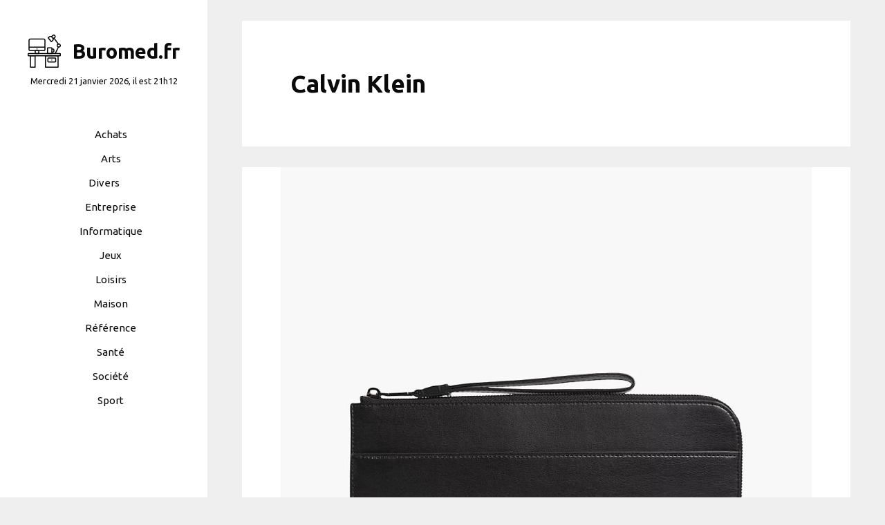

--- FILE ---
content_type: text/html; charset=UTF-8
request_url: https://www.buromed.fr/tag/calvin-klein
body_size: 18425
content:
<!DOCTYPE html>
<html lang="fr-FR">
<head>
	<meta charset="UTF-8">
	<title>Calvin Klein</title>
	<style>img:is([sizes="auto" i], [sizes^="auto," i]) { contain-intrinsic-size: 3000px 1500px }</style>
	<meta name="viewport" content="width=device-width, initial-scale=1"><meta name="robots" content="follow, noindex">
<meta property="og:url" content="https://www.buromed.fr/tag/calvin-klein">
<meta property="og:site_name" content="Buromed.fr">
<meta property="og:locale" content="fr_FR">
<meta property="og:type" content="object">
<meta property="og:title" content="Calvin Klein">
<meta property="fb:pages" content="">
<meta property="fb:admins" content="">
<meta property="fb:app_id" content="">
<meta name="twitter:card" content="summary">
<meta name="twitter:site" content="">
<meta name="twitter:creator" content="">
<meta name="twitter:title" content="Calvin Klein">
<link href='https://fonts.gstatic.com' crossorigin rel='preconnect' />
<link href='https://fonts.googleapis.com' crossorigin rel='preconnect' />
<link rel="alternate" type="application/rss+xml" title="Buromed.fr &raquo; Flux" href="https://www.buromed.fr/feed" />
<script>
window._wpemojiSettings = {"baseUrl":"https:\/\/s.w.org\/images\/core\/emoji\/16.0.1\/72x72\/","ext":".png","svgUrl":"https:\/\/s.w.org\/images\/core\/emoji\/16.0.1\/svg\/","svgExt":".svg","source":{"concatemoji":"https:\/\/www.buromed.fr\/wp-includes\/js\/wp-emoji-release.min.js?ver=6.8.3"}};
/*! This file is auto-generated */
!function(s,n){var o,i,e;function c(e){try{var t={supportTests:e,timestamp:(new Date).valueOf()};sessionStorage.setItem(o,JSON.stringify(t))}catch(e){}}function p(e,t,n){e.clearRect(0,0,e.canvas.width,e.canvas.height),e.fillText(t,0,0);var t=new Uint32Array(e.getImageData(0,0,e.canvas.width,e.canvas.height).data),a=(e.clearRect(0,0,e.canvas.width,e.canvas.height),e.fillText(n,0,0),new Uint32Array(e.getImageData(0,0,e.canvas.width,e.canvas.height).data));return t.every(function(e,t){return e===a[t]})}function u(e,t){e.clearRect(0,0,e.canvas.width,e.canvas.height),e.fillText(t,0,0);for(var n=e.getImageData(16,16,1,1),a=0;a<n.data.length;a++)if(0!==n.data[a])return!1;return!0}function f(e,t,n,a){switch(t){case"flag":return n(e,"\ud83c\udff3\ufe0f\u200d\u26a7\ufe0f","\ud83c\udff3\ufe0f\u200b\u26a7\ufe0f")?!1:!n(e,"\ud83c\udde8\ud83c\uddf6","\ud83c\udde8\u200b\ud83c\uddf6")&&!n(e,"\ud83c\udff4\udb40\udc67\udb40\udc62\udb40\udc65\udb40\udc6e\udb40\udc67\udb40\udc7f","\ud83c\udff4\u200b\udb40\udc67\u200b\udb40\udc62\u200b\udb40\udc65\u200b\udb40\udc6e\u200b\udb40\udc67\u200b\udb40\udc7f");case"emoji":return!a(e,"\ud83e\udedf")}return!1}function g(e,t,n,a){var r="undefined"!=typeof WorkerGlobalScope&&self instanceof WorkerGlobalScope?new OffscreenCanvas(300,150):s.createElement("canvas"),o=r.getContext("2d",{willReadFrequently:!0}),i=(o.textBaseline="top",o.font="600 32px Arial",{});return e.forEach(function(e){i[e]=t(o,e,n,a)}),i}function t(e){var t=s.createElement("script");t.src=e,t.defer=!0,s.head.appendChild(t)}"undefined"!=typeof Promise&&(o="wpEmojiSettingsSupports",i=["flag","emoji"],n.supports={everything:!0,everythingExceptFlag:!0},e=new Promise(function(e){s.addEventListener("DOMContentLoaded",e,{once:!0})}),new Promise(function(t){var n=function(){try{var e=JSON.parse(sessionStorage.getItem(o));if("object"==typeof e&&"number"==typeof e.timestamp&&(new Date).valueOf()<e.timestamp+604800&&"object"==typeof e.supportTests)return e.supportTests}catch(e){}return null}();if(!n){if("undefined"!=typeof Worker&&"undefined"!=typeof OffscreenCanvas&&"undefined"!=typeof URL&&URL.createObjectURL&&"undefined"!=typeof Blob)try{var e="postMessage("+g.toString()+"("+[JSON.stringify(i),f.toString(),p.toString(),u.toString()].join(",")+"));",a=new Blob([e],{type:"text/javascript"}),r=new Worker(URL.createObjectURL(a),{name:"wpTestEmojiSupports"});return void(r.onmessage=function(e){c(n=e.data),r.terminate(),t(n)})}catch(e){}c(n=g(i,f,p,u))}t(n)}).then(function(e){for(var t in e)n.supports[t]=e[t],n.supports.everything=n.supports.everything&&n.supports[t],"flag"!==t&&(n.supports.everythingExceptFlag=n.supports.everythingExceptFlag&&n.supports[t]);n.supports.everythingExceptFlag=n.supports.everythingExceptFlag&&!n.supports.flag,n.DOMReady=!1,n.readyCallback=function(){n.DOMReady=!0}}).then(function(){return e}).then(function(){var e;n.supports.everything||(n.readyCallback(),(e=n.source||{}).concatemoji?t(e.concatemoji):e.wpemoji&&e.twemoji&&(t(e.twemoji),t(e.wpemoji)))}))}((window,document),window._wpemojiSettings);
</script>
<style id='wp-emoji-styles-inline-css'>

	img.wp-smiley, img.emoji {
		display: inline !important;
		border: none !important;
		box-shadow: none !important;
		height: 1em !important;
		width: 1em !important;
		margin: 0 0.07em !important;
		vertical-align: -0.1em !important;
		background: none !important;
		padding: 0 !important;
	}
</style>
<link rel='stylesheet' id='wp-block-library-css' href='https://www.buromed.fr/wp-includes/css/dist/block-library/style.min.css?ver=6.8.3' media='all' />
<style id='classic-theme-styles-inline-css'>
/*! This file is auto-generated */
.wp-block-button__link{color:#fff;background-color:#32373c;border-radius:9999px;box-shadow:none;text-decoration:none;padding:calc(.667em + 2px) calc(1.333em + 2px);font-size:1.125em}.wp-block-file__button{background:#32373c;color:#fff;text-decoration:none}
</style>
<style id='affimax-box-style-inline-css'>


</style>
<style id='merpress-mermaidjs-style-inline-css'>
.mermaid svg,.wp-block-merpress-mermaidjs img{display:block;margin:auto}.diagram-source-image>.mermaid,.diagram-source-mermaid>img{display:none}.mermaid-error{opacity:.5}.wp-block-merpress-mermaidjs.alignwide img{margin-left:auto;margin-right:auto;max-width:var(--wp--style--global--wide-size)}.wp-block-merpress-mermaidjs.alignfull img{width:100%}.wp-block-merpress-mermaidjs.alignleft img{float:left;margin-right:1em;max-width:50%}.wp-block-merpress-mermaidjs.alignright img{float:right;margin-left:1em;max-width:50%}.wp-block-merpress-mermaidjs:not(.alignleft,.alignright,.alignfull,.alignwide) img{max-width:var(--wp--style--global--content-size)}

</style>
<style id='safe-svg-svg-icon-style-inline-css'>
.safe-svg-cover{text-align:center}.safe-svg-cover .safe-svg-inside{display:inline-block;max-width:100%}.safe-svg-cover svg{fill:currentColor;height:100%;max-height:100%;max-width:100%;width:100%}

</style>
<style id='wpseopress-local-business-style-inline-css'>
span.wp-block-wpseopress-local-business-field{margin-right:8px}

</style>
<style id='wpseopress-table-of-contents-style-inline-css'>
.wp-block-wpseopress-table-of-contents li.active>a{font-weight:bold}

</style>
<style id='global-styles-inline-css'>
:root{--wp--preset--aspect-ratio--square: 1;--wp--preset--aspect-ratio--4-3: 4/3;--wp--preset--aspect-ratio--3-4: 3/4;--wp--preset--aspect-ratio--3-2: 3/2;--wp--preset--aspect-ratio--2-3: 2/3;--wp--preset--aspect-ratio--16-9: 16/9;--wp--preset--aspect-ratio--9-16: 9/16;--wp--preset--color--black: #000000;--wp--preset--color--cyan-bluish-gray: #abb8c3;--wp--preset--color--white: #ffffff;--wp--preset--color--pale-pink: #f78da7;--wp--preset--color--vivid-red: #cf2e2e;--wp--preset--color--luminous-vivid-orange: #ff6900;--wp--preset--color--luminous-vivid-amber: #fcb900;--wp--preset--color--light-green-cyan: #7bdcb5;--wp--preset--color--vivid-green-cyan: #00d084;--wp--preset--color--pale-cyan-blue: #8ed1fc;--wp--preset--color--vivid-cyan-blue: #0693e3;--wp--preset--color--vivid-purple: #9b51e0;--wp--preset--color--contrast: var(--contrast);--wp--preset--color--contrast-2: var(--contrast-2);--wp--preset--color--contrast-3: var(--contrast-3);--wp--preset--color--base: var(--base);--wp--preset--color--base-2: var(--base-2);--wp--preset--color--base-3: var(--base-3);--wp--preset--color--accent: var(--accent);--wp--preset--color--global-color-8: var(--global-color-8);--wp--preset--gradient--vivid-cyan-blue-to-vivid-purple: linear-gradient(135deg,rgba(6,147,227,1) 0%,rgb(155,81,224) 100%);--wp--preset--gradient--light-green-cyan-to-vivid-green-cyan: linear-gradient(135deg,rgb(122,220,180) 0%,rgb(0,208,130) 100%);--wp--preset--gradient--luminous-vivid-amber-to-luminous-vivid-orange: linear-gradient(135deg,rgba(252,185,0,1) 0%,rgba(255,105,0,1) 100%);--wp--preset--gradient--luminous-vivid-orange-to-vivid-red: linear-gradient(135deg,rgba(255,105,0,1) 0%,rgb(207,46,46) 100%);--wp--preset--gradient--very-light-gray-to-cyan-bluish-gray: linear-gradient(135deg,rgb(238,238,238) 0%,rgb(169,184,195) 100%);--wp--preset--gradient--cool-to-warm-spectrum: linear-gradient(135deg,rgb(74,234,220) 0%,rgb(151,120,209) 20%,rgb(207,42,186) 40%,rgb(238,44,130) 60%,rgb(251,105,98) 80%,rgb(254,248,76) 100%);--wp--preset--gradient--blush-light-purple: linear-gradient(135deg,rgb(255,206,236) 0%,rgb(152,150,240) 100%);--wp--preset--gradient--blush-bordeaux: linear-gradient(135deg,rgb(254,205,165) 0%,rgb(254,45,45) 50%,rgb(107,0,62) 100%);--wp--preset--gradient--luminous-dusk: linear-gradient(135deg,rgb(255,203,112) 0%,rgb(199,81,192) 50%,rgb(65,88,208) 100%);--wp--preset--gradient--pale-ocean: linear-gradient(135deg,rgb(255,245,203) 0%,rgb(182,227,212) 50%,rgb(51,167,181) 100%);--wp--preset--gradient--electric-grass: linear-gradient(135deg,rgb(202,248,128) 0%,rgb(113,206,126) 100%);--wp--preset--gradient--midnight: linear-gradient(135deg,rgb(2,3,129) 0%,rgb(40,116,252) 100%);--wp--preset--font-size--small: 13px;--wp--preset--font-size--medium: 20px;--wp--preset--font-size--large: 36px;--wp--preset--font-size--x-large: 42px;--wp--preset--spacing--20: 0.44rem;--wp--preset--spacing--30: 0.67rem;--wp--preset--spacing--40: 1rem;--wp--preset--spacing--50: 1.5rem;--wp--preset--spacing--60: 2.25rem;--wp--preset--spacing--70: 3.38rem;--wp--preset--spacing--80: 5.06rem;--wp--preset--shadow--natural: 6px 6px 9px rgba(0, 0, 0, 0.2);--wp--preset--shadow--deep: 12px 12px 50px rgba(0, 0, 0, 0.4);--wp--preset--shadow--sharp: 6px 6px 0px rgba(0, 0, 0, 0.2);--wp--preset--shadow--outlined: 6px 6px 0px -3px rgba(255, 255, 255, 1), 6px 6px rgba(0, 0, 0, 1);--wp--preset--shadow--crisp: 6px 6px 0px rgba(0, 0, 0, 1);}:where(.is-layout-flex){gap: 0.5em;}:where(.is-layout-grid){gap: 0.5em;}body .is-layout-flex{display: flex;}.is-layout-flex{flex-wrap: wrap;align-items: center;}.is-layout-flex > :is(*, div){margin: 0;}body .is-layout-grid{display: grid;}.is-layout-grid > :is(*, div){margin: 0;}:where(.wp-block-columns.is-layout-flex){gap: 2em;}:where(.wp-block-columns.is-layout-grid){gap: 2em;}:where(.wp-block-post-template.is-layout-flex){gap: 1.25em;}:where(.wp-block-post-template.is-layout-grid){gap: 1.25em;}.has-black-color{color: var(--wp--preset--color--black) !important;}.has-cyan-bluish-gray-color{color: var(--wp--preset--color--cyan-bluish-gray) !important;}.has-white-color{color: var(--wp--preset--color--white) !important;}.has-pale-pink-color{color: var(--wp--preset--color--pale-pink) !important;}.has-vivid-red-color{color: var(--wp--preset--color--vivid-red) !important;}.has-luminous-vivid-orange-color{color: var(--wp--preset--color--luminous-vivid-orange) !important;}.has-luminous-vivid-amber-color{color: var(--wp--preset--color--luminous-vivid-amber) !important;}.has-light-green-cyan-color{color: var(--wp--preset--color--light-green-cyan) !important;}.has-vivid-green-cyan-color{color: var(--wp--preset--color--vivid-green-cyan) !important;}.has-pale-cyan-blue-color{color: var(--wp--preset--color--pale-cyan-blue) !important;}.has-vivid-cyan-blue-color{color: var(--wp--preset--color--vivid-cyan-blue) !important;}.has-vivid-purple-color{color: var(--wp--preset--color--vivid-purple) !important;}.has-black-background-color{background-color: var(--wp--preset--color--black) !important;}.has-cyan-bluish-gray-background-color{background-color: var(--wp--preset--color--cyan-bluish-gray) !important;}.has-white-background-color{background-color: var(--wp--preset--color--white) !important;}.has-pale-pink-background-color{background-color: var(--wp--preset--color--pale-pink) !important;}.has-vivid-red-background-color{background-color: var(--wp--preset--color--vivid-red) !important;}.has-luminous-vivid-orange-background-color{background-color: var(--wp--preset--color--luminous-vivid-orange) !important;}.has-luminous-vivid-amber-background-color{background-color: var(--wp--preset--color--luminous-vivid-amber) !important;}.has-light-green-cyan-background-color{background-color: var(--wp--preset--color--light-green-cyan) !important;}.has-vivid-green-cyan-background-color{background-color: var(--wp--preset--color--vivid-green-cyan) !important;}.has-pale-cyan-blue-background-color{background-color: var(--wp--preset--color--pale-cyan-blue) !important;}.has-vivid-cyan-blue-background-color{background-color: var(--wp--preset--color--vivid-cyan-blue) !important;}.has-vivid-purple-background-color{background-color: var(--wp--preset--color--vivid-purple) !important;}.has-black-border-color{border-color: var(--wp--preset--color--black) !important;}.has-cyan-bluish-gray-border-color{border-color: var(--wp--preset--color--cyan-bluish-gray) !important;}.has-white-border-color{border-color: var(--wp--preset--color--white) !important;}.has-pale-pink-border-color{border-color: var(--wp--preset--color--pale-pink) !important;}.has-vivid-red-border-color{border-color: var(--wp--preset--color--vivid-red) !important;}.has-luminous-vivid-orange-border-color{border-color: var(--wp--preset--color--luminous-vivid-orange) !important;}.has-luminous-vivid-amber-border-color{border-color: var(--wp--preset--color--luminous-vivid-amber) !important;}.has-light-green-cyan-border-color{border-color: var(--wp--preset--color--light-green-cyan) !important;}.has-vivid-green-cyan-border-color{border-color: var(--wp--preset--color--vivid-green-cyan) !important;}.has-pale-cyan-blue-border-color{border-color: var(--wp--preset--color--pale-cyan-blue) !important;}.has-vivid-cyan-blue-border-color{border-color: var(--wp--preset--color--vivid-cyan-blue) !important;}.has-vivid-purple-border-color{border-color: var(--wp--preset--color--vivid-purple) !important;}.has-vivid-cyan-blue-to-vivid-purple-gradient-background{background: var(--wp--preset--gradient--vivid-cyan-blue-to-vivid-purple) !important;}.has-light-green-cyan-to-vivid-green-cyan-gradient-background{background: var(--wp--preset--gradient--light-green-cyan-to-vivid-green-cyan) !important;}.has-luminous-vivid-amber-to-luminous-vivid-orange-gradient-background{background: var(--wp--preset--gradient--luminous-vivid-amber-to-luminous-vivid-orange) !important;}.has-luminous-vivid-orange-to-vivid-red-gradient-background{background: var(--wp--preset--gradient--luminous-vivid-orange-to-vivid-red) !important;}.has-very-light-gray-to-cyan-bluish-gray-gradient-background{background: var(--wp--preset--gradient--very-light-gray-to-cyan-bluish-gray) !important;}.has-cool-to-warm-spectrum-gradient-background{background: var(--wp--preset--gradient--cool-to-warm-spectrum) !important;}.has-blush-light-purple-gradient-background{background: var(--wp--preset--gradient--blush-light-purple) !important;}.has-blush-bordeaux-gradient-background{background: var(--wp--preset--gradient--blush-bordeaux) !important;}.has-luminous-dusk-gradient-background{background: var(--wp--preset--gradient--luminous-dusk) !important;}.has-pale-ocean-gradient-background{background: var(--wp--preset--gradient--pale-ocean) !important;}.has-electric-grass-gradient-background{background: var(--wp--preset--gradient--electric-grass) !important;}.has-midnight-gradient-background{background: var(--wp--preset--gradient--midnight) !important;}.has-small-font-size{font-size: var(--wp--preset--font-size--small) !important;}.has-medium-font-size{font-size: var(--wp--preset--font-size--medium) !important;}.has-large-font-size{font-size: var(--wp--preset--font-size--large) !important;}.has-x-large-font-size{font-size: var(--wp--preset--font-size--x-large) !important;}
:where(.wp-block-post-template.is-layout-flex){gap: 1.25em;}:where(.wp-block-post-template.is-layout-grid){gap: 1.25em;}
:where(.wp-block-columns.is-layout-flex){gap: 2em;}:where(.wp-block-columns.is-layout-grid){gap: 2em;}
:root :where(.wp-block-pullquote){font-size: 1.5em;line-height: 1.6;}
</style>
<link rel='stylesheet' id='afxshop-css' href='https://www.buromed.fr/wp-content/plugins/affimax/css/style.css?ver=2.9.0' media='all' />
<style id='afxshop-inline-css'>
.icon-rank i {color:#bc00bc;text-shadow: 1px 1px 1px #ccc}
.afxshop .afxshop-button, .btnafx, .afxshop-small .afxshop-price, .afx_arrow_next, .afx_arrow_prev {background-color:#bc00bc !important}
.afxshop .afx-border .afxshop-button, .afx-border .btnafx, .afxshop-small .afx-border .afxshop-price {background-color:transparent !important; color:#bc00bc !important; border:2px solid #bc00bc; }.afxshop-small .afx-border .afxshop-price, .afxshop .afx-border .afxshop-button, .afx-border a.btnafx { text-shadow: none; }
.afxshop .afxshop-autodescr {overflow: hidden; text-overflow: ellipsis; display: -webkit-box; -webkit-line-clamp: 6; -webkit-box-orient: vertical;}
.afxshop-grid .afxshop-item {flex: 1 0 calc(33% - 1em)}
.afxshop-date span::before, .mtn_content span::before { content: "Prix mis à jour le "; }
</style>
<link rel='stylesheet' id='contact-form-7-css' href='https://www.buromed.fr/wp-content/plugins/contact-form-7/includes/css/styles.css?ver=6.1.4' media='all' />
<link rel='stylesheet' id='page-list-style-css' href='https://www.buromed.fr/wp-content/plugins/page-list/css/page-list.css?ver=5.9' media='all' />
<link rel='stylesheet' id='ez-toc-css' href='https://www.buromed.fr/wp-content/plugins/easy-table-of-contents/assets/css/screen.min.css?ver=2.0.78' media='all' />
<style id='ez-toc-inline-css'>
div#ez-toc-container .ez-toc-title {font-size: 120%;}div#ez-toc-container .ez-toc-title {font-weight: 500;}div#ez-toc-container ul li , div#ez-toc-container ul li a {font-size: 95%;}div#ez-toc-container ul li , div#ez-toc-container ul li a {font-weight: 500;}div#ez-toc-container nav ul ul li {font-size: 90%;}.ez-toc-box-title {font-weight: bold; margin-bottom: 10px; text-align: center; text-transform: uppercase; letter-spacing: 1px; color: #666; padding-bottom: 5px;position:absolute;top:-4%;left:5%;background-color: inherit;transition: top 0.3s ease;}.ez-toc-box-title.toc-closed {top:-25%;}
.ez-toc-container-direction {direction: ltr;}.ez-toc-counter ul{counter-reset: item ;}.ez-toc-counter nav ul li a::before {content: counters(item, '.', decimal) '. ';display: inline-block;counter-increment: item;flex-grow: 0;flex-shrink: 0;margin-right: .2em; float: left; }.ez-toc-widget-direction {direction: ltr;}.ez-toc-widget-container ul{counter-reset: item ;}.ez-toc-widget-container nav ul li a::before {content: counters(item, '.', decimal) '. ';display: inline-block;counter-increment: item;flex-grow: 0;flex-shrink: 0;margin-right: .2em; float: left; }
</style>
<link rel='stylesheet' id='generate-widget-areas-css' href='https://www.buromed.fr/wp-content/themes/generatepress/assets/css/components/widget-areas.min.css?ver=3.6.0' media='all' />
<link rel='stylesheet' id='generate-style-css' href='https://www.buromed.fr/wp-content/themes/generatepress/assets/css/main.min.css?ver=3.6.0' media='all' />
<style id='generate-style-inline-css'>
.page-header {margin-bottom: 30px;margin-left: 30px}.no-featured-image-padding .post-image {margin-left:-70px;margin-right:-70px;}.post-image-above-header .no-featured-image-padding .inside-article .post-image {margin-top:-70px;}@media (max-width:768px){.no-featured-image-padding .post-image {margin-left:-40px;margin-right:-40px;}.post-image-above-header .no-featured-image-padding .inside-article .post-image {margin-top:-40px;}}
.generate-columns {margin-bottom: 30px;padding-left: 30px;}.generate-columns-container {margin-left: -30px;}.page-header {margin-bottom: 30px;margin-left: 30px}.generate-columns-container > .paging-navigation {margin-left: 30px;}
body{background-color:#efefef;color:#0a0a0a;}a{color:var(--contrast);}a:hover, a:focus, a:active{color:var(--global-color-8);}.wp-block-group__inner-container{max-width:1200px;margin-left:auto;margin-right:auto;}.site-header .header-image{width:50px;}:root{--contrast:#222222;--contrast-2:#575760;--contrast-3:#b2b2be;--base:#f0f0f0;--base-2:#f7f8f9;--base-3:#ffffff;--accent:#1e73be;--global-color-8:#a83f19;}:root .has-contrast-color{color:var(--contrast);}:root .has-contrast-background-color{background-color:var(--contrast);}:root .has-contrast-2-color{color:var(--contrast-2);}:root .has-contrast-2-background-color{background-color:var(--contrast-2);}:root .has-contrast-3-color{color:var(--contrast-3);}:root .has-contrast-3-background-color{background-color:var(--contrast-3);}:root .has-base-color{color:var(--base);}:root .has-base-background-color{background-color:var(--base);}:root .has-base-2-color{color:var(--base-2);}:root .has-base-2-background-color{background-color:var(--base-2);}:root .has-base-3-color{color:var(--base-3);}:root .has-base-3-background-color{background-color:var(--base-3);}:root .has-accent-color{color:var(--accent);}:root .has-accent-background-color{background-color:var(--accent);}:root .has-global-color-8-color{color:var(--global-color-8);}:root .has-global-color-8-background-color{background-color:var(--global-color-8);}body, button, input, select, textarea{font-family:Ubuntu, sans-serif;}.main-title{font-size:29px;}.main-navigation a, .main-navigation .menu-toggle, .main-navigation .menu-bar-items{font-weight:300;font-size:15px;line-height:1;}.widget-title{font-weight:600;font-size:15px;}button:not(.menu-toggle),html input[type="button"],input[type="reset"],input[type="submit"],.button,.wp-block-button .wp-block-button__link{font-weight:600;font-size:13px;}.site-info{font-size:12px;}h1{font-weight:600;font-size:35px;}h2{font-weight:600;font-size:27px;}h3{font-size:20px;}.top-bar{background-color:#636363;color:#ffffff;}.top-bar a{color:#ffffff;}.top-bar a:hover{color:#303030;}.site-header{background-color:#ffffff;color:#0a0a0a;}.site-header a{color:#0a0a0a;}.site-header a:hover{color:#a83f19;}.main-title a,.main-title a:hover{color:#0a0a0a;}.site-description{color:#0a0a0a;}.mobile-menu-control-wrapper .menu-toggle,.mobile-menu-control-wrapper .menu-toggle:hover,.mobile-menu-control-wrapper .menu-toggle:focus,.has-inline-mobile-toggle #site-navigation.toggled{background-color:rgba(0, 0, 0, 0.02);}.main-navigation,.main-navigation ul ul{background-color:#ffffff;}.main-navigation .main-nav ul li a, .main-navigation .menu-toggle, .main-navigation .menu-bar-items{color:#0a0a0a;}.main-navigation .main-nav ul li:not([class*="current-menu-"]):hover > a, .main-navigation .main-nav ul li:not([class*="current-menu-"]):focus > a, .main-navigation .main-nav ul li.sfHover:not([class*="current-menu-"]) > a, .main-navigation .menu-bar-item:hover > a, .main-navigation .menu-bar-item.sfHover > a{color:#a83f19;background-color:#ffffff;}button.menu-toggle:hover,button.menu-toggle:focus{color:#0a0a0a;}.main-navigation .main-nav ul li[class*="current-menu-"] > a{color:#a83f19;background-color:#ffffff;}.navigation-search input[type="search"],.navigation-search input[type="search"]:active, .navigation-search input[type="search"]:focus, .main-navigation .main-nav ul li.search-item.active > a, .main-navigation .menu-bar-items .search-item.active > a{color:#a83f19;background-color:#ffffff;}.main-navigation ul ul{background-color:var(--contrast-3);}.main-navigation .main-nav ul ul li a{color:var(--base-3);}.main-navigation .main-nav ul ul li:not([class*="current-menu-"]):hover > a,.main-navigation .main-nav ul ul li:not([class*="current-menu-"]):focus > a, .main-navigation .main-nav ul ul li.sfHover:not([class*="current-menu-"]) > a{color:#ffffff;background-color:#a83f19;}.main-navigation .main-nav ul ul li[class*="current-menu-"] > a{color:var(--base-3);background-color:#a83f19;}.separate-containers .inside-article, .separate-containers .comments-area, .separate-containers .page-header, .one-container .container, .separate-containers .paging-navigation, .inside-page-header{background-color:#ffffff;}.entry-title a{color:#0a0a0a;}.entry-title a:hover{color:#a83f19;}.entry-meta{color:#595959;}.entry-meta a{color:#595959;}.entry-meta a:hover{color:#1e73be;}.sidebar .widget{background-color:#ffffff;}.sidebar .widget .widget-title{color:#000000;}.footer-widgets{background-color:#ffffff;}.footer-widgets .widget-title{color:#000000;}.site-info{color:#878787;}.site-info a{color:#878787;}.site-info a:hover{color:#0a0101;}.footer-bar .widget_nav_menu .current-menu-item a{color:#0a0101;}input[type="text"],input[type="email"],input[type="url"],input[type="password"],input[type="search"],input[type="tel"],input[type="number"],textarea,select{color:#0a0a0a;background-color:#ffffff;border-color:#0a0a0a;}input[type="text"]:focus,input[type="email"]:focus,input[type="url"]:focus,input[type="password"]:focus,input[type="search"]:focus,input[type="tel"]:focus,input[type="number"]:focus,textarea:focus,select:focus{color:#0a0a0a;background-color:#ffffff;border-color:#0a0a0a;}button,html input[type="button"],input[type="reset"],input[type="submit"],a.button,a.wp-block-button__link:not(.has-background){color:#0a0a0a;background-color:#ffffff;}button:hover,html input[type="button"]:hover,input[type="reset"]:hover,input[type="submit"]:hover,a.button:hover,button:focus,html input[type="button"]:focus,input[type="reset"]:focus,input[type="submit"]:focus,a.button:focus,a.wp-block-button__link:not(.has-background):active,a.wp-block-button__link:not(.has-background):focus,a.wp-block-button__link:not(.has-background):hover{color:#a83f19;background-color:#ffffff;}a.generate-back-to-top{background-color:rgba( 0,0,0,0.4 );color:#ffffff;}a.generate-back-to-top:hover,a.generate-back-to-top:focus{background-color:rgba( 0,0,0,0.6 );color:#ffffff;}:root{--gp-search-modal-bg-color:var(--base-3);--gp-search-modal-text-color:var(--contrast);--gp-search-modal-overlay-bg-color:rgba(0,0,0,0.2);}@media (max-width: 768px){.main-navigation .menu-bar-item:hover > a, .main-navigation .menu-bar-item.sfHover > a{background:none;color:#0a0a0a;}}.inside-top-bar{padding:10px;}.inside-top-bar.grid-container{max-width:1220px;}.inside-header{padding:50px 40px 50px 40px;}.inside-header.grid-container{max-width:1280px;}.separate-containers .inside-article, .separate-containers .comments-area, .separate-containers .page-header, .separate-containers .paging-navigation, .one-container .site-content, .inside-page-header{padding:70px;}.site-main .wp-block-group__inner-container{padding:70px;}.separate-containers .paging-navigation{padding-top:20px;padding-bottom:20px;}.entry-content .alignwide, body:not(.no-sidebar) .entry-content .alignfull{margin-left:-70px;width:calc(100% + 140px);max-width:calc(100% + 140px);}.one-container.right-sidebar .site-main,.one-container.both-right .site-main{margin-right:70px;}.one-container.left-sidebar .site-main,.one-container.both-left .site-main{margin-left:70px;}.one-container.both-sidebars .site-main{margin:0px 70px 0px 70px;}.sidebar .widget, .page-header, .widget-area .main-navigation, .site-main > *{margin-bottom:30px;}.separate-containers .site-main{margin:30px;}.both-right .inside-left-sidebar,.both-left .inside-left-sidebar{margin-right:15px;}.both-right .inside-right-sidebar,.both-left .inside-right-sidebar{margin-left:15px;}.one-container.archive .post:not(:last-child):not(.is-loop-template-item), .one-container.blog .post:not(:last-child):not(.is-loop-template-item){padding-bottom:70px;}.separate-containers .featured-image{margin-top:30px;}.separate-containers .inside-right-sidebar, .separate-containers .inside-left-sidebar{margin-top:30px;margin-bottom:30px;}.main-navigation .main-nav ul li a,.menu-toggle,.main-navigation .menu-bar-item > a{line-height:35px;}.main-navigation ul ul{width:230px;}.navigation-search input[type="search"]{height:35px;}.rtl .menu-item-has-children .dropdown-menu-toggle{padding-left:20px;}.rtl .main-navigation .main-nav ul li.menu-item-has-children > a{padding-right:20px;}.footer-widgets-container.grid-container{max-width:1280px;}.inside-site-info{padding:20px;}.inside-site-info.grid-container{max-width:1240px;}@media (max-width:768px){.separate-containers .inside-article, .separate-containers .comments-area, .separate-containers .page-header, .separate-containers .paging-navigation, .one-container .site-content, .inside-page-header{padding:40px;}.site-main .wp-block-group__inner-container{padding:40px;}.inside-header{padding-top:0px;padding-right:0px;padding-bottom:0px;padding-left:0px;}.inside-site-info{padding-right:10px;padding-left:10px;}.entry-content .alignwide, body:not(.no-sidebar) .entry-content .alignfull{margin-left:-40px;width:calc(100% + 80px);max-width:calc(100% + 80px);}.one-container .site-main .paging-navigation{margin-bottom:30px;}}/* End cached CSS */.is-right-sidebar{width:30%;}.is-left-sidebar{width:25%;}.site-content .content-area{width:100%;}@media (max-width: 768px){.main-navigation .menu-toggle,.sidebar-nav-mobile:not(#sticky-placeholder){display:block;}.main-navigation ul,.gen-sidebar-nav,.main-navigation:not(.slideout-navigation):not(.toggled) .main-nav > ul,.has-inline-mobile-toggle #site-navigation .inside-navigation > *:not(.navigation-search):not(.main-nav){display:none;}.nav-align-right .inside-navigation,.nav-align-center .inside-navigation{justify-content:space-between;}.has-inline-mobile-toggle .mobile-menu-control-wrapper{display:flex;flex-wrap:wrap;}.has-inline-mobile-toggle .inside-header{flex-direction:row;text-align:left;flex-wrap:wrap;}.has-inline-mobile-toggle .header-widget,.has-inline-mobile-toggle #site-navigation{flex-basis:100%;}.nav-float-left .has-inline-mobile-toggle #site-navigation{order:10;}}
.dynamic-author-image-rounded{border-radius:100%;}.dynamic-featured-image, .dynamic-author-image{vertical-align:middle;}.one-container.blog .dynamic-content-template:not(:last-child), .one-container.archive .dynamic-content-template:not(:last-child){padding-bottom:0px;}.dynamic-entry-excerpt > p:last-child{margin-bottom:0px;}
@media (max-width: 768px){.main-navigation .main-nav ul li a,.main-navigation .menu-toggle,.main-navigation .mobile-bar-items a,.main-navigation .menu-bar-item > a{line-height:65px;}.main-navigation .site-logo.navigation-logo img, .mobile-header-navigation .site-logo.mobile-header-logo img, .navigation-search input[type="search"]{height:65px;}}
</style>
<link rel='stylesheet' id='generate-child-css' href='https://www.buromed.fr/wp-content/themes/generatepress_child/style.css?ver=1747211077' media='all' />
<link rel='stylesheet' id='generate-google-fonts-css' href='https://fonts.googleapis.com/css?family=Ubuntu%3Aregular%2Citalic%2C700%2C700italic&#038;display=auto&#038;ver=3.6.0' media='all' />
<link rel='stylesheet' id='tablepress-default-css' href='https://www.buromed.fr/wp-content/plugins/tablepress/css/build/default.css?ver=3.2.6' media='all' />
<link rel='stylesheet' id='kadence-blocks-accordion-css' href='https://www.buromed.fr/wp-content/plugins/kadence-blocks/dist/style-blocks-accordion.css?ver=3.5.32' media='all' />
<style id='generateblocks-inline-css'>
:root{--gb-container-width:1200px;}.gb-container .wp-block-image img{vertical-align:middle;}.gb-grid-wrapper .wp-block-image{margin-bottom:0;}.gb-highlight{background:none;}.gb-shape{line-height:0;}
</style>
<link rel='stylesheet' id='generate-blog-css' href='https://www.buromed.fr/wp-content/plugins/gp-premium/blog/functions/css/style.min.css?ver=2.5.5' media='all' />
<style id='kadence-blocks-global-variables-inline-css'>
:root {--global-kb-font-size-sm:clamp(0.8rem, 0.73rem + 0.217vw, 0.9rem);--global-kb-font-size-md:clamp(1.1rem, 0.995rem + 0.326vw, 1.25rem);--global-kb-font-size-lg:clamp(1.75rem, 1.576rem + 0.543vw, 2rem);--global-kb-font-size-xl:clamp(2.25rem, 1.728rem + 1.63vw, 3rem);--global-kb-font-size-xxl:clamp(2.5rem, 1.456rem + 3.26vw, 4rem);--global-kb-font-size-xxxl:clamp(2.75rem, 0.489rem + 7.065vw, 6rem);}:root {--global-palette1: #3182CE;--global-palette2: #2B6CB0;--global-palette3: #1A202C;--global-palette4: #2D3748;--global-palette5: #4A5568;--global-palette6: #718096;--global-palette7: #EDF2F7;--global-palette8: #F7FAFC;--global-palette9: #ffffff;}
</style>
<link rel='stylesheet' id='generate-navigation-branding-css' href='https://www.buromed.fr/wp-content/plugins/gp-premium/menu-plus/functions/css/navigation-branding-flex.min.css?ver=2.5.5' media='all' />
<style id='generate-navigation-branding-inline-css'>
@media (max-width: 768px){.site-header, #site-navigation, #sticky-navigation{display:none !important;opacity:0.0;}#mobile-header{display:block !important;width:100% !important;}#mobile-header .main-nav > ul{display:none;}#mobile-header.toggled .main-nav > ul, #mobile-header .menu-toggle, #mobile-header .mobile-bar-items{display:block;}#mobile-header .main-nav{-ms-flex:0 0 100%;flex:0 0 100%;-webkit-box-ordinal-group:5;-ms-flex-order:4;order:4;}.navigation-branding .main-title a, .navigation-branding .main-title a:hover, .navigation-branding .main-title a:visited{color:#0a0a0a;}}.main-navigation.has-branding.grid-container .navigation-branding, .main-navigation.has-branding:not(.grid-container) .inside-navigation:not(.grid-container) .navigation-branding{margin-left:10px;}.navigation-branding img, .site-logo.mobile-header-logo img{height:35px;width:auto;}.navigation-branding .main-title{line-height:35px;}@media (max-width: 1210px){#site-navigation .navigation-branding, #sticky-navigation .navigation-branding{margin-left:10px;}}@media (max-width: 768px){.main-navigation.has-branding.nav-align-center .menu-bar-items, .main-navigation.has-sticky-branding.navigation-stick.nav-align-center .menu-bar-items{margin-left:auto;}.navigation-branding{margin-right:auto;margin-left:10px;}.navigation-branding .main-title, .mobile-header-navigation .site-logo{margin-left:10px;}.navigation-branding img, .site-logo.mobile-header-logo{height:65px;}.navigation-branding .main-title{line-height:65px;}}
</style>
<style id='kadence_blocks_css-inline-css'>
.kt-accordion-id_c10ead-11 .kt-accordion-inner-wrap{row-gap:8px;}.kt-accordion-id_c10ead-11 .kt-accordion-panel-inner{border-top-width:0px;border-right-width:0px;border-bottom-width:0px;border-left-width:0px;background:#ffffff;}.kt-accordion-id_c10ead-11 > .kt-accordion-inner-wrap > .wp-block-kadence-pane > .kt-accordion-header-wrap > .kt-blocks-accordion-header{border-top-color:#f2f2f2;border-right-color:#f2f2f2;border-bottom-color:#f2f2f2;border-left-color:#f2f2f2;border-top-width:0px;border-right-width:0px;border-bottom-width:4px;border-left-width:0px;border-top-left-radius:0px;border-top-right-radius:0px;border-bottom-right-radius:0px;border-bottom-left-radius:0px;background:#ffffff;font-size:18px;line-height:24px;color:#444444;padding-top:14px;padding-right:10px;padding-bottom:6px;padding-left:16px;}.kt-accordion-id_c10ead-11:not( .kt-accodion-icon-style-basiccircle ):not( .kt-accodion-icon-style-xclosecircle ):not( .kt-accodion-icon-style-arrowcircle )  > .kt-accordion-inner-wrap > .wp-block-kadence-pane > .kt-accordion-header-wrap .kt-blocks-accordion-icon-trigger:after, .kt-accordion-id_c10ead-11:not( .kt-accodion-icon-style-basiccircle ):not( .kt-accodion-icon-style-xclosecircle ):not( .kt-accodion-icon-style-arrowcircle )  > .kt-accordion-inner-wrap > .wp-block-kadence-pane > .kt-accordion-header-wrap .kt-blocks-accordion-icon-trigger:before{background:#444444;}.kt-accordion-id_c10ead-11:not( .kt-accodion-icon-style-basic ):not( .kt-accodion-icon-style-xclose ):not( .kt-accodion-icon-style-arrow ) .kt-blocks-accordion-icon-trigger{background:#444444;}.kt-accordion-id_c10ead-11:not( .kt-accodion-icon-style-basic ):not( .kt-accodion-icon-style-xclose ):not( .kt-accodion-icon-style-arrow ) .kt-blocks-accordion-icon-trigger:after, .kt-accordion-id_c10ead-11:not( .kt-accodion-icon-style-basic ):not( .kt-accodion-icon-style-xclose ):not( .kt-accodion-icon-style-arrow ) .kt-blocks-accordion-icon-trigger:before{background:#ffffff;}.kt-accordion-id_c10ead-11 > .kt-accordion-inner-wrap > .wp-block-kadence-pane > .kt-accordion-header-wrap > .kt-blocks-accordion-header:hover, 
				body:not(.hide-focus-outline) .kt-accordion-id_c10ead-11 .kt-blocks-accordion-header:focus-visible{color:#444444;background:#ffffff;border-top-color:#eeeeee;border-right-color:#eeeeee;border-bottom-color:#eeeeee;border-left-color:#eeeeee;}.kt-accordion-id_c10ead-11:not( .kt-accodion-icon-style-basiccircle ):not( .kt-accodion-icon-style-xclosecircle ):not( .kt-accodion-icon-style-arrowcircle ) .kt-accordion-header-wrap .kt-blocks-accordion-header:hover .kt-blocks-accordion-icon-trigger:after, .kt-accordion-id_c10ead-11:not( .kt-accodion-icon-style-basiccircle ):not( .kt-accodion-icon-style-xclosecircle ):not( .kt-accodion-icon-style-arrowcircle ) .kt-accordion-header-wrap .kt-blocks-accordion-header:hover .kt-blocks-accordion-icon-trigger:before, body:not(.hide-focus-outline) .kt-accordion-id_c10ead-11:not( .kt-accodion-icon-style-basiccircle ):not( .kt-accodion-icon-style-xclosecircle ):not( .kt-accodion-icon-style-arrowcircle ) .kt-blocks-accordion--visible .kt-blocks-accordion-icon-trigger:after, body:not(.hide-focus-outline) .kt-accordion-id_c10ead-11:not( .kt-accodion-icon-style-basiccircle ):not( .kt-accodion-icon-style-xclosecircle ):not( .kt-accodion-icon-style-arrowcircle ) .kt-blocks-accordion-header:focus-visible .kt-blocks-accordion-icon-trigger:before{background:#444444;}.kt-accordion-id_c10ead-11:not( .kt-accodion-icon-style-basic ):not( .kt-accodion-icon-style-xclose ):not( .kt-accodion-icon-style-arrow ) .kt-accordion-header-wrap .kt-blocks-accordion-header:hover .kt-blocks-accordion-icon-trigger, body:not(.hide-focus-outline) .kt-accordion-id_c10ead-11:not( .kt-accodion-icon-style-basic ):not( .kt-accodion-icon-style-xclose ):not( .kt-accodion-icon-style-arrow ) .kt-accordion-header-wrap .kt-blocks-accordion-header:focus-visible .kt-blocks-accordion-icon-trigger{background:#444444;}.kt-accordion-id_c10ead-11:not( .kt-accodion-icon-style-basic ):not( .kt-accodion-icon-style-xclose ):not( .kt-accodion-icon-style-arrow ) .kt-accordion-header-wrap .kt-blocks-accordion-header:hover .kt-blocks-accordion-icon-trigger:after, .kt-accordion-id_c10ead-11:not( .kt-accodion-icon-style-basic ):not( .kt-accodion-icon-style-xclose ):not( .kt-accodion-icon-style-arrow ) .kt-accordion-header-wrap .kt-blocks-accordion-header:hover .kt-blocks-accordion-icon-trigger:before, body:not(.hide-focus-outline) .kt-accordion-id_c10ead-11:not( .kt-accodion-icon-style-basic ):not( .kt-accodion-icon-style-xclose ):not( .kt-accodion-icon-style-arrow ) .kt-accordion-header-wrap .kt-blocks-accordion-header:focus-visible .kt-blocks-accordion-icon-trigger:after, body:not(.hide-focus-outline) .kt-accordion-id_c10ead-11:not( .kt-accodion-icon-style-basic ):not( .kt-accodion-icon-style-xclose ):not( .kt-accodion-icon-style-arrow ) .kt-accordion-header-wrap .kt-blocks-accordion-header:focus-visible .kt-blocks-accordion-icon-trigger:before{background:#ffffff;}.kt-accordion-id_c10ead-11 .kt-accordion-header-wrap .kt-blocks-accordion-header:focus-visible,
				.kt-accordion-id_c10ead-11 > .kt-accordion-inner-wrap > .wp-block-kadence-pane > .kt-accordion-header-wrap > .kt-blocks-accordion-header.kt-accordion-panel-active{color:#333333;background:#ffffff;border-top-color:#0e9cd1;border-right-color:#0e9cd1;border-bottom-color:#0e9cd1;border-left-color:#0e9cd1;}.kt-accordion-id_c10ead-11:not( .kt-accodion-icon-style-basiccircle ):not( .kt-accodion-icon-style-xclosecircle ):not( .kt-accodion-icon-style-arrowcircle )  > .kt-accordion-inner-wrap > .wp-block-kadence-pane > .kt-accordion-header-wrap > .kt-blocks-accordion-header.kt-accordion-panel-active .kt-blocks-accordion-icon-trigger:after, .kt-accordion-id_c10ead-11:not( .kt-accodion-icon-style-basiccircle ):not( .kt-accodion-icon-style-xclosecircle ):not( .kt-accodion-icon-style-arrowcircle )  > .kt-accordion-inner-wrap > .wp-block-kadence-pane > .kt-accordion-header-wrap > .kt-blocks-accordion-header.kt-accordion-panel-active .kt-blocks-accordion-icon-trigger:before{background:#333333;}.kt-accordion-id_c10ead-11:not( .kt-accodion-icon-style-basic ):not( .kt-accodion-icon-style-xclose ):not( .kt-accodion-icon-style-arrow ) .kt-blocks-accordion-header.kt-accordion-panel-active .kt-blocks-accordion-icon-trigger{background:#333333;}.kt-accordion-id_c10ead-11:not( .kt-accodion-icon-style-basic ):not( .kt-accodion-icon-style-xclose ):not( .kt-accodion-icon-style-arrow ) .kt-blocks-accordion-header.kt-accordion-panel-active .kt-blocks-accordion-icon-trigger:after, .kt-accordion-id_c10ead-11:not( .kt-accodion-icon-style-basic ):not( .kt-accodion-icon-style-xclose ):not( .kt-accodion-icon-style-arrow ) .kt-blocks-accordion-header.kt-accordion-panel-active .kt-blocks-accordion-icon-trigger:before{background:#ffffff;}
</style>
<link rel='stylesheet' id='rt_frontend_style-css' href='https://www.buromed.fr/wp-content/plugins/automatic-responsive-tables/css/style.css?ver=6.8.3' media='all' />
<!--[if lt IE 9]>
<link rel='stylesheet' id='art_ie_stylesheet-css' href='https://www.buromed.fr/wp-content/plugins/automatic-responsive-tables/css/style-ie.css?ver=6.8.3' media='all' />
<![endif]-->
<script src="https://www.buromed.fr/wp-content/plugins/merpress/public/mermaid.min.js?ver=11.9.0" id="mermaid-js"></script>
<script src="https://www.buromed.fr/wp-content/plugins/merpress/build/mermaid.js?ver=dd21009e403e0932fb5a" id="merpress-mermaidjs-script-2-js"></script>
<script src="https://www.buromed.fr/wp-includes/js/jquery/jquery.min.js?ver=3.7.1" id="jquery-core-js"></script>
<script src="https://www.buromed.fr/wp-includes/js/jquery/jquery-migrate.min.js?ver=3.4.1" id="jquery-migrate-js"></script>
<script id="link-juice-optimizer-js-extra">
var php_vars = {"ljo_clase":"ljoptimizer"};
</script>
<script src="https://www.buromed.fr/wp-content/plugins/link-juice-optimizer/public/js/link-juice-optimizer.js?ver=2.3.2" id="link-juice-optimizer-js"></script>
<script src="https://www.buromed.fr/wp-content/plugins/automatic-responsive-tables/js/script.js?ver=6.8.3" id="rt_frontend_script-js"></script>
<link rel="https://api.w.org/" href="https://www.buromed.fr/wp-json/" /><link rel="alternate" title="JSON" type="application/json" href="https://www.buromed.fr/wp-json/wp/v2/tags/109" /><link rel="EditURI" type="application/rsd+xml" title="RSD" href="https://www.buromed.fr/xmlrpc.php?rsd" />
<meta name="generator" content="WordPress 6.8.3" />

<style>
a.ljoptimizer,
span.ljoptimizer {
	cursor: pointer;
}
a.ljoptimizer,
span.ljoptimizer {
	cursor: pointer; /* ajoute le curseur qui simule un lien */
}
</style>
<style>.breadcrumb {list-style:none;margin:0;padding-inline-start:0;}.breadcrumb li {margin:0;display:inline-block;position:relative;}.breadcrumb li::after{content:' › ';margin-left:5px;margin-right:5px;}.breadcrumb li:last-child::after{display:none}</style><script type="application/ld+json" class="kadence-faq-schema-graph kadence-faq-schema-graph--kb-faq_c10ead-11">{"@context":"https://schema.org","@type":"FAQPage","mainEntity":[{"@type":"Question","name": "Sur quel site web puis-je trouver les dernières collections de pochettes Calvin Klein ?","acceptedAnswer":{"@type": "Answer","text": "<p>Vous pouvez trouver les dernières collections de pochettes Calvin Klein sur le site officiel de la marque.</p>"}},{"@type":"Question","name": "Y a-t-il une boutique en ligne qui vend les dernières collections de pochettes Calvin Klein ?","acceptedAnswer":{"@type": "Answer","text": "<p>Oui, vous pouvez trouver les dernières collections de pochettes Calvin Klein sur le site officiel de la marque.</p>"}},{"@type":"Question","name": "Quand les dernières collections de pochettes Calvin Klein seront-elles disponibles ?","acceptedAnswer":{"@type": "Answer","text": "<p>Les dernières collections de pochettes Calvin Klein sont disponibles sur le site officiel de la marque.</p>"}},{"@type":"Question","name": "Où puis-je trouver les anciennes collections de pochettes Calvin Klein ?","acceptedAnswer":{"@type": "Answer","text": "<p>Les anciennes collections de pochettes Calvin Klein ne sont plus disponibles. Veuillez vérifier sur le site officiel de la marque pour plus d'informations.</p>"}}]}</script><link rel="icon" href="https://www.buromed.fr/wp-content/uploads/2022/10/office-desk.svg" sizes="32x32" />
<link rel="icon" href="https://www.buromed.fr/wp-content/uploads/2022/10/office-desk.svg" sizes="192x192" />
<link rel="apple-touch-icon" href="https://www.buromed.fr/wp-content/uploads/2022/10/office-desk.svg" />
<meta name="msapplication-TileImage" content="https://www.buromed.fr/wp-content/uploads/2022/10/office-desk.svg" />

<meta name='12d06b4616' content='12d06b46161f399c249d548bf1baef8c'></head>

<body class="archive tag tag-calvin-klein tag-109 wp-custom-logo wp-embed-responsive wp-theme-generatepress wp-child-theme-generatepress_child post-image-above-header post-image-aligned-center masonry-enabled generate-columns-activated sticky-menu-fade mobile-header no-sidebar nav-float-right separate-containers header-aligned-center dropdown-hover" itemtype="https://schema.org/Blog" itemscope>
	<a class="screen-reader-text skip-link" href="#content" title="Aller au contenu">Aller au contenu</a>		<header class="site-header has-inline-mobile-toggle" id="masthead" aria-label="Site"  itemtype="https://schema.org/WPHeader" itemscope>
			<div class="inside-header grid-container">
				<div class="site-branding-container"><div class="site-logo">
			<a data-loc="aHR0cHM6Ly93d3cuYnVyb21lZC5mci8=" class="ljoptimizer" title="Buromed.fr" rel="home" rel="noopener">
				<img  class="header-image is-logo-image" alt="Buromed.fr" src="https://www.buromed.fr/wp-content/uploads/2022/10/office-desk.svg" srcset="https://www.buromed.fr/wp-content/uploads/2022/10/office-desk.svg 1x, https://www.buromed.fr/wp-content/uploads/2022/10/office-desk.svg 2x" width="128" height="128" />
			</a>
		</div><div class="site-branding">
						<p class="main-title" itemprop="headline">
					<a data-loc="aHR0cHM6Ly93d3cuYnVyb21lZC5mci8=" class="ljoptimizer" rel="home">
						Buromed.fr
					</a>
				</p>
						
					</div></div>	<nav class="main-navigation mobile-menu-control-wrapper" id="mobile-menu-control-wrapper" aria-label="Mobile Toggle">
				<button data-nav="site-navigation" class="menu-toggle" aria-controls="primary-menu" aria-expanded="false">
			<span class="gp-icon icon-menu-bars"><svg viewBox="0 0 512 512" aria-hidden="true" xmlns="http://www.w3.org/2000/svg" width="1em" height="1em"><path d="M0 96c0-13.255 10.745-24 24-24h464c13.255 0 24 10.745 24 24s-10.745 24-24 24H24c-13.255 0-24-10.745-24-24zm0 160c0-13.255 10.745-24 24-24h464c13.255 0 24 10.745 24 24s-10.745 24-24 24H24c-13.255 0-24-10.745-24-24zm0 160c0-13.255 10.745-24 24-24h464c13.255 0 24 10.745 24 24s-10.745 24-24 24H24c-13.255 0-24-10.745-24-24z" /></svg><svg viewBox="0 0 512 512" aria-hidden="true" xmlns="http://www.w3.org/2000/svg" width="1em" height="1em"><path d="M71.029 71.029c9.373-9.372 24.569-9.372 33.942 0L256 222.059l151.029-151.03c9.373-9.372 24.569-9.372 33.942 0 9.372 9.373 9.372 24.569 0 33.942L289.941 256l151.03 151.029c9.372 9.373 9.372 24.569 0 33.942-9.373 9.372-24.569 9.372-33.942 0L256 289.941l-151.029 151.03c-9.373 9.372-24.569 9.372-33.942 0-9.372-9.373-9.372-24.569 0-33.942L222.059 256 71.029 104.971c-9.372-9.373-9.372-24.569 0-33.942z" /></svg></span><span class="screen-reader-text">Menu</span>		</button>
	</nav>
			<nav class="main-navigation nav-align-center sub-menu-right" id="site-navigation" aria-label="Principal"  itemtype="https://schema.org/SiteNavigationElement" itemscope>
			<div class="inside-navigation grid-container">
								<button class="menu-toggle" aria-controls="primary-menu" aria-expanded="false">
					<span class="gp-icon icon-menu-bars"><svg viewBox="0 0 512 512" aria-hidden="true" xmlns="http://www.w3.org/2000/svg" width="1em" height="1em"><path d="M0 96c0-13.255 10.745-24 24-24h464c13.255 0 24 10.745 24 24s-10.745 24-24 24H24c-13.255 0-24-10.745-24-24zm0 160c0-13.255 10.745-24 24-24h464c13.255 0 24 10.745 24 24s-10.745 24-24 24H24c-13.255 0-24-10.745-24-24zm0 160c0-13.255 10.745-24 24-24h464c13.255 0 24 10.745 24 24s-10.745 24-24 24H24c-13.255 0-24-10.745-24-24z" /></svg><svg viewBox="0 0 512 512" aria-hidden="true" xmlns="http://www.w3.org/2000/svg" width="1em" height="1em"><path d="M71.029 71.029c9.373-9.372 24.569-9.372 33.942 0L256 222.059l151.029-151.03c9.373-9.372 24.569-9.372 33.942 0 9.372 9.373 9.372 24.569 0 33.942L289.941 256l151.03 151.029c9.372 9.373 9.372 24.569 0 33.942-9.373 9.372-24.569 9.372-33.942 0L256 289.941l-151.029 151.03c-9.373 9.372-24.569 9.372-33.942 0-9.372-9.373-9.372-24.569 0-33.942L222.059 256 71.029 104.971c-9.372-9.373-9.372-24.569 0-33.942z" /></svg></span><span class="screen-reader-text">Menu</span>				</button>
				<div id="primary-menu" class="main-nav"><ul id="menu-topbar-navigation" class=" menu sf-menu"><li id="menu-item-8729" class="menu-item menu-item-type-aau_ahcm menu-item-object-aau_ahcm menu-item-8729"><li class="menu-item menu-item-has-children">
<a class="ljoptimizer" data-loc="aHR0cHM6Ly93d3cuYnVyb21lZC5mci9hY2hhdHM=">
Achats
</a>
<ul class="sub-menu">
	<li class="menu-item menu-item-has-children">
	<a class="ljoptimizer" data-loc="aHR0cHM6Ly93d3cuYnVyb21lZC5mci9hY2hhdHMvYWxpbWVudGF0aW9u">
	Alimentation
	</a>
	<ul class="sub-menu">
		<li class="menu-item">
		<a class="ljoptimizer" data-loc="aHR0cHM6Ly93d3cuYnVyb21lZC5mci9hY2hhdHMvYWxpbWVudGF0aW9uL2JvaXNzb25z">
		Boissons
		</a>
		</li>
	</ul>
	</li>
	<li class="menu-item">
	<a class="ljoptimizer" data-loc="aHR0cHM6Ly93d3cuYnVyb21lZC5mci9hY2hhdHMvYmlqb3V4">
	Bijoux
	</a>
	</li>
	<li class="menu-item">
	<a class="ljoptimizer" data-loc="aHR0cHM6Ly93d3cuYnVyb21lZC5mci9hY2hhdHMvZWxlY3Ryb25pcXVlLWdyYW5kLXB1YmxpYw==">
	Électronique grand public
	</a>
	</li>
	<li class="menu-item">
	<a class="ljoptimizer" data-loc="aHR0cHM6Ly93d3cuYnVyb21lZC5mci9hY2hhdHMvZW5mYW50cw==">
	Enfants
	</a>
	</li>
	<li class="menu-item">
	<a class="ljoptimizer" data-loc="aHR0cHM6Ly93d3cuYnVyb21lZC5mci9hY2hhdHMvZmV0ZXM=">
	Fêtes
	</a>
	</li>
	<li class="menu-item">
	<a class="ljoptimizer" data-loc="aHR0cHM6Ly93d3cuYnVyb21lZC5mci9hY2hhdHMvaGFiaWxsZW1lbnQ=">
	Habillement
	</a>
	</li>
	<li class="menu-item">
	<a class="ljoptimizer" data-loc="aHR0cHM6Ly93d3cuYnVyb21lZC5mci9hY2hhdHMvbWFpc29uLWV0LWphcmRpbg==">
	Maison et jardin
	</a>
	</li>
	<li class="menu-item">
	<a class="ljoptimizer" data-loc="aHR0cHM6Ly93d3cuYnVyb21lZC5mci9hY2hhdHMvbWFyaWFnZQ==">
	Mariage
	</a>
	</li>
	<li class="menu-item">
	<a class="ljoptimizer" data-loc="aHR0cHM6Ly93d3cuYnVyb21lZC5mci9hY2hhdHMvcHVibGljYXRpb25z">
	Publications
	</a>
	</li>
	<li class="menu-item">
	<a class="ljoptimizer" data-loc="aHR0cHM6Ly93d3cuYnVyb21lZC5mci9hY2hhdHMvc29pbnMtYXV4LW1vcnRz">
	Soins aux morts
	</a>
	</li>
	<li class="menu-item">
	<a class="ljoptimizer" data-loc="aHR0cHM6Ly93d3cuYnVyb21lZC5mci9hY2hhdHMvdGFiYWM=">
	Tabac
	</a>
	</li>
</ul>
</li>
<li class="menu-item menu-item-has-children">
<a class="ljoptimizer" data-loc="aHR0cHM6Ly93d3cuYnVyb21lZC5mci9hcnRz">
Arts
</a>
<ul class="sub-menu">
	<li class="menu-item">
	<a class="ljoptimizer" data-loc="aHR0cHM6Ly93d3cuYnVyb21lZC5mci9hcnRzL2FydHMtdmlzdWVscw==">
	Arts visuels
	</a>
	</li>
	<li class="menu-item">
	<a class="ljoptimizer" data-loc="aHR0cHM6Ly93d3cuYnVyb21lZC5mci9hcnRzL3RlbGV2aXNpb24=">
	Télévision
	</a>
	</li>
</ul>
</li>
<li class="menu-item">
<a class="ljoptimizer" data-loc="aHR0cHM6Ly93d3cuYnVyb21lZC5mci9kaXZlcnM=">
Divers
</a>
</li>
<li class="menu-item menu-item-has-children">
<a class="ljoptimizer" data-loc="aHR0cHM6Ly93d3cuYnVyb21lZC5mci9lbnRyZXByaXNl">
Entreprise
</a>
<ul class="sub-menu">
	<li class="menu-item">
	<a class="ljoptimizer" data-loc="aHR0cHM6Ly93d3cuYnVyb21lZC5mci9lbnRyZXByaXNlL2FydHMtZXQtc3BlY3RhY2xlcw==">
	Arts et spectacles
	</a>
	</li>
	<li class="menu-item">
	<a class="ljoptimizer" data-loc="aHR0cHM6Ly93d3cuYnVyb21lZC5mci9lbnRyZXByaXNlL2F1dG9tb2JpbGU=">
	Automobile
	</a>
	</li>
	<li class="menu-item">
	<a class="ljoptimizer" data-loc="aHR0cHM6Ly93d3cuYnVyb21lZC5mci9lbnRyZXByaXNlL2JpZW5zLWV0LXNlcnZpY2VzLWluZHVzdHJpZWxz">
	Biens et services industriels
	</a>
	</li>
	<li class="menu-item">
	<a class="ljoptimizer" data-loc="aHR0cHM6Ly93d3cuYnVyb21lZC5mci9lbnRyZXByaXNlL2NvbW1lcmNlLWVuLWxpZ25l">
	Commerce en ligne
	</a>
	</li>
	<li class="menu-item">
	<a class="ljoptimizer" data-loc="aHR0cHM6Ly93d3cuYnVyb21lZC5mci9lbnRyZXByaXNlL2NvbnN0cnVjdGlvbi1ldC1tYWludGVuYW5jZQ==">
	Construction et maintenance
	</a>
	</li>
	<li class="menu-item">
	<a class="ljoptimizer" data-loc="aHR0cHM6Ly93d3cuYnVyb21lZC5mci9lbnRyZXByaXNlL2VkdWNhdGlvbi1ldC1mb3JtYXRpb24=">
	Éducation et formation
	</a>
	</li>
	<li class="menu-item">
	<a class="ljoptimizer" data-loc="aHR0cHM6Ly93d3cuYnVyb21lZC5mci9lbnRyZXByaXNlL2VuZXJnaWU=">
	Énergie
	</a>
	</li>
	<li class="menu-item">
	<a class="ljoptimizer" data-loc="aHR0cHM6Ly93d3cuYnVyb21lZC5mci9lbnRyZXByaXNlL2ltbW9iaWxpZXI=">
	Immobilier
	</a>
	</li>
	<li class="menu-item">
	<a class="ljoptimizer" data-loc="aHR0cHM6Ly93d3cuYnVyb21lZC5mci9lbnRyZXByaXNlL21hcmtldGluZy1ldC1wdWJsaWNpdGU=">
	Marketing et publicité
	</a>
	</li>
	<li class="menu-item">
	<a class="ljoptimizer" data-loc="aHR0cHM6Ly93d3cuYnVyb21lZC5mci9lbnRyZXByaXNlL3B1YmxpY2F0aW9uLWV0LWltcHJlc3Npb24=">
	Publication et impression
	</a>
	</li>
	<li class="menu-item">
	<a class="ljoptimizer" data-loc="aHR0cHM6Ly93d3cuYnVyb21lZC5mci9lbnRyZXByaXNlL3JlY2hlcmNoZQ==">
	Recherche
	</a>
	</li>
	<li class="menu-item">
	<a class="ljoptimizer" data-loc="aHR0cHM6Ly93d3cuYnVyb21lZC5mci9lbnRyZXByaXNlL3NlcnZpY2VzLWZpbmFuY2llcnM=">
	Services financiers
	</a>
	</li>
	<li class="menu-item">
	<a class="ljoptimizer" data-loc="aHR0cHM6Ly93d3cuYnVyb21lZC5mci9lbnRyZXByaXNlL3RlbGVjb21tdW5pY2F0aW9ucw==">
	Télécommunications
	</a>
	</li>
	<li class="menu-item">
	<a class="ljoptimizer" data-loc="aHR0cHM6Ly93d3cuYnVyb21lZC5mci9lbnRyZXByaXNlL3RyYW5zcG9ydC1ldC1sb2dpc3RpcXVl">
	Transport et logistique
	</a>
	</li>
</ul>
</li>
<li class="menu-item menu-item-has-children">
<a class="ljoptimizer" data-loc="aHR0cHM6Ly93d3cuYnVyb21lZC5mci9pbmZvcm1hdGlxdWU=">
Informatique
</a>
<ul class="sub-menu">
	<li class="menu-item menu-item-has-children">
	<a class="ljoptimizer" data-loc="aHR0cHM6Ly93d3cuYnVyb21lZC5mci9pbmZvcm1hdGlxdWUvaW50ZXJuZXQ=">
	Internet
	</a>
	<ul class="sub-menu">
		<li class="menu-item">
		<a class="ljoptimizer" data-loc="aHR0cHM6Ly93d3cuYnVyb21lZC5mci9pbmZvcm1hdGlxdWUvaW50ZXJuZXQvZGV2ZWxvcHBlbWVudC1ldC13ZWItZGVzaWdu">
		Développement et Web design
		</a>
		</li>
		<li class="menu-item">
		<a class="ljoptimizer" data-loc="aHR0cHM6Ly93d3cuYnVyb21lZC5mci9pbmZvcm1hdGlxdWUvaW50ZXJuZXQvZS1tYWls">
		E-mail
		</a>
		</li>
	</ul>
	</li>
	<li class="menu-item">
	<a class="ljoptimizer" data-loc="aHR0cHM6Ly93d3cuYnVyb21lZC5mci9pbmZvcm1hdGlxdWUvbG9naWNpZWw=">
	Logiciel
	</a>
	</li>
	<li class="menu-item">
	<a class="ljoptimizer" data-loc="aHR0cHM6Ly93d3cuYnVyb21lZC5mci9pbmZvcm1hdGlxdWUvbWF0ZXJpZWw=">
	Matériel
	</a>
	</li>
</ul>
</li>
<li class="menu-item menu-item-has-children">
<a class="ljoptimizer" data-loc="aHR0cHM6Ly93d3cuYnVyb21lZC5mci9qZXV4">
Jeux
</a>
<ul class="sub-menu">
	<li class="menu-item menu-item-has-children">
	<a class="ljoptimizer" data-loc="aHR0cHM6Ly93d3cuYnVyb21lZC5mci9qZXV4L2pldXgtYXJnZW50">
	Jeux d’argent
	</a>
	<ul class="sub-menu">
		<li class="menu-item">
		<a class="ljoptimizer" data-loc="aHR0cHM6Ly93d3cuYnVyb21lZC5mci9qZXV4L2pldXgtYXJnZW50L2Nhc2lub3M=">
		Casinos
		</a>
		</li>
		<li class="menu-item">
		<a class="ljoptimizer" data-loc="aHR0cHM6Ly93d3cuYnVyb21lZC5mci9qZXV4L2pldXgtYXJnZW50L3BhcmlzLXNwb3J0aWZz">
		Paris sportifs
		</a>
		</li>
	</ul>
	</li>
	<li class="menu-item">
	<a class="ljoptimizer" data-loc="aHR0cHM6Ly93d3cuYnVyb21lZC5mci9qZXV4L2pldXgtdmlkZW8=">
	Jeux vidéo
	</a>
	</li>
</ul>
</li>
<li class="menu-item menu-item-has-children">
<a class="ljoptimizer" data-loc="aHR0cHM6Ly93d3cuYnVyb21lZC5mci9sb2lzaXJz">
Loisirs
</a>
<ul class="sub-menu">
	<li class="menu-item menu-item-has-children">
	<a class="ljoptimizer" data-loc="aHR0cHM6Ly93d3cuYnVyb21lZC5mci9sb2lzaXJzL2FuaW1hdXgtZGUtY29tcGFnbmll">
	Animaux de compagnie
	</a>
	<ul class="sub-menu">
		<li class="menu-item">
		<a class="ljoptimizer" data-loc="aHR0cHM6Ly93d3cuYnVyb21lZC5mci9sb2lzaXJzL2FuaW1hdXgtZGUtY29tcGFnbmllL2NoaWVucw==">
		Chiens
		</a>
		</li>
	</ul>
	</li>
	<li class="menu-item">
	<a class="ljoptimizer" data-loc="aHR0cHM6Ly93d3cuYnVyb21lZC5mci9sb2lzaXJzL2F1ZGlv">
	Audio
	</a>
	</li>
	<li class="menu-item">
	<a class="ljoptimizer" data-loc="aHR0cHM6Ly93d3cuYnVyb21lZC5mci9sb2lzaXJzL2F1dG9z">
	Autos
	</a>
	</li>
	<li class="menu-item">
	<a class="ljoptimizer" data-loc="aHR0cHM6Ly93d3cuYnVyb21lZC5mci9sb2lzaXJzL2RldXgtcm91ZXM=">
	Deux roues
	</a>
	</li>
	<li class="menu-item">
	<a class="ljoptimizer" data-loc="aHR0cHM6Ly93d3cuYnVyb21lZC5mci9sb2lzaXJzL3BsZWluLWFpcg==">
	Plein air
	</a>
	</li>
	<li class="menu-item">
	<a class="ljoptimizer" data-loc="aHR0cHM6Ly93d3cuYnVyb21lZC5mci9sb2lzaXJzL3ZveWFnZXMtMg==">
	Voyages
	</a>
	</li>
</ul>
</li>
<li class="menu-item menu-item-has-children">
<a class="ljoptimizer" data-loc="aHR0cHM6Ly93d3cuYnVyb21lZC5mci9tYWlzb24=">
Maison
</a>
<ul class="sub-menu">
	<li class="menu-item">
	<a class="ljoptimizer" data-loc="aHR0cHM6Ly93d3cuYnVyb21lZC5mci9tYWlzb24vYW1lbGlvcmF0aW9uLWRlLWxhLW1haXNvbg==">
	Amélioration de la maison
	</a>
	</li>
	<li class="menu-item">
	<a class="ljoptimizer" data-loc="aHR0cHM6Ly93d3cuYnVyb21lZC5mci9tYWlzb24vYnJpY29sYWdl">
	Bricolage
	</a>
	</li>
	<li class="menu-item">
	<a class="ljoptimizer" data-loc="aHR0cHM6Ly93d3cuYnVyb21lZC5mci9tYWlzb24vY3Vpc2luZQ==">
	Cuisine
	</a>
	</li>
	<li class="menu-item">
	<a class="ljoptimizer" data-loc="aHR0cHM6Ly93d3cuYnVyb21lZC5mci9tYWlzb24vZGVtZW5hZ2VtZW50">
	Déménagement
	</a>
	</li>
	<li class="menu-item">
	<a class="ljoptimizer" data-loc="aHR0cHM6Ly93d3cuYnVyb21lZC5mci9tYWlzb24vZmluYW5jZXMtcGVyc29ubmVsbGVz">
	Finances personnelles
	</a>
	</li>
	<li class="menu-item">
	<a class="ljoptimizer" data-loc="aHR0cHM6Ly93d3cuYnVyb21lZC5mci9tYWlzb24vamFyZGluYWdl">
	Jardinage
	</a>
	</li>
</ul>
</li>
<li class="menu-item menu-item-has-children">
<a class="ljoptimizer" data-loc="aHR0cHM6Ly93d3cuYnVyb21lZC5mci9yZWZlcmVuY2U=">
Référence
</a>
<ul class="sub-menu">
	<li class="menu-item">
	<a class="ljoptimizer" data-loc="aHR0cHM6Ly93d3cuYnVyb21lZC5mci9yZWZlcmVuY2UvZWR1Y2F0aW9uLTI=">
	Éducation
	</a>
	</li>
</ul>
</li>
<li class="menu-item menu-item-has-children">
<a class="ljoptimizer" data-loc="aHR0cHM6Ly93d3cuYnVyb21lZC5mci9zYW50ZQ==">
Santé
</a>
<ul class="sub-menu">
	<li class="menu-item">
	<a class="ljoptimizer" data-loc="aHR0cHM6Ly93d3cuYnVyb21lZC5mci9zYW50ZS9hZmZlY3Rpb25zLWV0LW1hbGFkaWVz">
	Affections et maladies
	</a>
	</li>
	<li class="menu-item">
	<a class="ljoptimizer" data-loc="aHR0cHM6Ly93d3cuYnVyb21lZC5mci9zYW50ZS9iZWF1dGU=">
	Beauté
	</a>
	</li>
	<li class="menu-item">
	<a class="ljoptimizer" data-loc="aHR0cHM6Ly93d3cuYnVyb21lZC5mci9zYW50ZS9mb3JtZS1waHlzaXF1ZQ==">
	Forme physique
	</a>
	</li>
	<li class="menu-item">
	<a class="ljoptimizer" data-loc="aHR0cHM6Ly93d3cuYnVyb21lZC5mci9zYW50ZS9tZWRlY2luZQ==">
	Médecine
	</a>
	</li>
	<li class="menu-item">
	<a class="ljoptimizer" data-loc="aHR0cHM6Ly93d3cuYnVyb21lZC5mci9zYW50ZS9udXRyaXRpb24=">
	Nutrition
	</a>
	</li>
	<li class="menu-item">
	<a class="ljoptimizer" data-loc="aHR0cHM6Ly93d3cuYnVyb21lZC5mci9zYW50ZS9wZXJ0ZS1kZS1wb2lkcw==">
	Perte de poids
	</a>
	</li>
	<li class="menu-item">
	<a class="ljoptimizer" data-loc="aHR0cHM6Ly93d3cuYnVyb21lZC5mci9zYW50ZS9wcm9kdWl0cy1ldC1hY2hhdHM=">
	Produits et achats
	</a>
	</li>
	<li class="menu-item">
	<a class="ljoptimizer" data-loc="aHR0cHM6Ly93d3cuYnVyb21lZC5mci9zYW50ZS9wcm9mZXNzaW9ucw==">
	Professions
	</a>
	</li>
	<li class="menu-item">
	<a class="ljoptimizer" data-loc="aHR0cHM6Ly93d3cuYnVyb21lZC5mci9zYW50ZS9zYW50ZS1mZW1pbmluZQ==">
	Santé féminine
	</a>
	</li>
	<li class="menu-item">
	<a class="ljoptimizer" data-loc="aHR0cHM6Ly93d3cuYnVyb21lZC5mci9zYW50ZS9zYW50ZS1pbmZhbnRpbGU=">
	Santé infantile
	</a>
	</li>
	<li class="menu-item">
	<a class="ljoptimizer" data-loc="aHR0cHM6Ly93d3cuYnVyb21lZC5mci9zYW50ZS9zYW50ZS1tZW50YWxl">
	Santé mentale
	</a>
	</li>
	<li class="menu-item">
	<a class="ljoptimizer" data-loc="aHR0cHM6Ly93d3cuYnVyb21lZC5mci9zYW50ZS95ZXV4LWV0LXZpc2lvbg==">
	Yeux et vision
	</a>
	</li>
</ul>
</li>
<li class="menu-item menu-item-has-children">
<a class="ljoptimizer" data-loc="aHR0cHM6Ly93d3cuYnVyb21lZC5mci9zb2NpZXRl">
Société
</a>
<ul class="sub-menu">
	<li class="menu-item">
	<a class="ljoptimizer" data-loc="aHR0cHM6Ly93d3cuYnVyb21lZC5mci9zb2NpZXRlL3BhcmFub3JtYWw=">
	Paranormal
	</a>
	</li>
	<li class="menu-item">
	<a class="ljoptimizer" data-loc="aHR0cHM6Ly93d3cuYnVyb21lZC5mci9zb2NpZXRlL3JlbGF0aW9ucw==">
	Relations
	</a>
	</li>
	<li class="menu-item">
	<a class="ljoptimizer" data-loc="aHR0cHM6Ly93d3cuYnVyb21lZC5mci9zb2NpZXRlL3RyYXZhaWw=">
	Travail
	</a>
	</li>
	<li class="menu-item">
	<a class="ljoptimizer" data-loc="aHR0cHM6Ly93d3cuYnVyb21lZC5mci9zb2NpZXRlL3ZhY2FuY2Vz">
	Vacances
	</a>
	</li>
</ul>
</li>
<li class="menu-item menu-item-has-children">
<a class="ljoptimizer" data-loc="aHR0cHM6Ly93d3cuYnVyb21lZC5mci9zcG9ydA==">
Sport
</a>
<ul class="sub-menu">
	<li class="menu-item">
	<a class="ljoptimizer" data-loc="aHR0cHM6Ly93d3cuYnVyb21lZC5mci9zcG9ydC9tYXJjaGU=">
	Marche
	</a>
	</li>
</ul>
</li>
<li class="d-none hide hidden" style="display:none" hidden>By <a class="ljoptimizer" data-loc="aHR0cHM6Ly9hdGFrYW5hdS53b3JkcHJlc3MuY29tLzIwMjMvMDkvMjYvYXV0b21hdGljYWxseS1oaWVyYXJjaGljLWNhdGVnb3JpZXMtaW4tbWVudS8/ZD1nZW5lcmF0ZXByZXNzJnY9My42LjAmbj1HZW5lcmF0ZVByZXNz">Automatically Hierarchic Categories in Menu GeneratePress|GeneratePress Child</a></li></li>
</ul></div>			</div>
		</nav>
		<div id="datedujour" class="datedujour">Mercredi 21 janvier 2026, il est 22h12</div><script>
	// Créer un objet de date
let date = new Date();
// Tableaux de noms de jours et de mois
let jours = ['Dimanche', 'Lundi', 'Mardi', 'Mercredi', 'Jeudi', 'Vendredi', 'Samedi'];
let mois = ['janvier', 'février', 'mars', 'avril', 'mai', 'juin', 'juillet', 'août', 'septembre', 'octobre', 'novembre', 'décembre'];
// Obtenir les informations de date et d'heure actuelles
let jour = jours[date.getDay()];
let numeroJour = date.getDate();
let moisNom = mois[date.getMonth()];
let annee = date.getFullYear();
let heure = date.getHours();
let minute = date.getMinutes();
// Formater la chaîne de date et d'heure
let dateEtHeure = jour.charAt(0).toUpperCase() + jour.slice(1) + ' ' + numeroJour + ' ' + moisNom + ' ' + annee + ', il est ' + (heure < 10 ? '0' + heure : heure) + 'h' + (minute < 10 ? '0' + minute : minute);
// Afficher la date et l'heure sur la page
document.getElementById('datedujour').textContent = dateEtHeure;
//document.write('<div class="datedujour">'+dateEtHeure+'</div>');
</script>			</div>
		</header>
				<nav id="mobile-header" itemtype="https://schema.org/SiteNavigationElement" itemscope class="main-navigation mobile-header-navigation has-branding">
			<div class="inside-navigation grid-container grid-parent">
				<div class="navigation-branding"><p class="main-title" itemprop="headline">
					<a data-loc="aHR0cHM6Ly93d3cuYnVyb21lZC5mci8=" class="ljoptimizer" rel="home">
						Buromed.fr
					</a>
				</p></div>					<button class="menu-toggle" aria-controls="mobile-menu" aria-expanded="false">
						<span class="gp-icon icon-menu-bars"><svg viewBox="0 0 512 512" aria-hidden="true" xmlns="http://www.w3.org/2000/svg" width="1em" height="1em"><path d="M0 96c0-13.255 10.745-24 24-24h464c13.255 0 24 10.745 24 24s-10.745 24-24 24H24c-13.255 0-24-10.745-24-24zm0 160c0-13.255 10.745-24 24-24h464c13.255 0 24 10.745 24 24s-10.745 24-24 24H24c-13.255 0-24-10.745-24-24zm0 160c0-13.255 10.745-24 24-24h464c13.255 0 24 10.745 24 24s-10.745 24-24 24H24c-13.255 0-24-10.745-24-24z" /></svg><svg viewBox="0 0 512 512" aria-hidden="true" xmlns="http://www.w3.org/2000/svg" width="1em" height="1em"><path d="M71.029 71.029c9.373-9.372 24.569-9.372 33.942 0L256 222.059l151.029-151.03c9.373-9.372 24.569-9.372 33.942 0 9.372 9.373 9.372 24.569 0 33.942L289.941 256l151.03 151.029c9.372 9.373 9.372 24.569 0 33.942-9.373 9.372-24.569 9.372-33.942 0L256 289.941l-151.029 151.03c-9.373 9.372-24.569 9.372-33.942 0-9.372-9.373-9.372-24.569 0-33.942L222.059 256 71.029 104.971c-9.372-9.373-9.372-24.569 0-33.942z" /></svg></span><span class="screen-reader-text">Menu</span>					</button>
					<div id="mobile-menu" class="main-nav"><ul id="menu-topbar-navigation-1" class=" menu sf-menu"><li class="menu-item menu-item-type-aau_ahcm menu-item-object-aau_ahcm menu-item-8729"><li class="menu-item menu-item-has-children">
<a class="ljoptimizer" data-loc="aHR0cHM6Ly93d3cuYnVyb21lZC5mci9hY2hhdHM=">
Achats
</a>
<ul class="sub-menu">
	<li class="menu-item menu-item-has-children">
	<a class="ljoptimizer" data-loc="aHR0cHM6Ly93d3cuYnVyb21lZC5mci9hY2hhdHMvYWxpbWVudGF0aW9u">
	Alimentation
	</a>
	<ul class="sub-menu">
		<li class="menu-item">
		<a class="ljoptimizer" data-loc="aHR0cHM6Ly93d3cuYnVyb21lZC5mci9hY2hhdHMvYWxpbWVudGF0aW9uL2JvaXNzb25z">
		Boissons
		</a>
		</li>
	</ul>
	</li>
	<li class="menu-item">
	<a class="ljoptimizer" data-loc="aHR0cHM6Ly93d3cuYnVyb21lZC5mci9hY2hhdHMvYmlqb3V4">
	Bijoux
	</a>
	</li>
	<li class="menu-item">
	<a class="ljoptimizer" data-loc="aHR0cHM6Ly93d3cuYnVyb21lZC5mci9hY2hhdHMvZWxlY3Ryb25pcXVlLWdyYW5kLXB1YmxpYw==">
	Électronique grand public
	</a>
	</li>
	<li class="menu-item">
	<a class="ljoptimizer" data-loc="aHR0cHM6Ly93d3cuYnVyb21lZC5mci9hY2hhdHMvZW5mYW50cw==">
	Enfants
	</a>
	</li>
	<li class="menu-item">
	<a class="ljoptimizer" data-loc="aHR0cHM6Ly93d3cuYnVyb21lZC5mci9hY2hhdHMvZmV0ZXM=">
	Fêtes
	</a>
	</li>
	<li class="menu-item">
	<a class="ljoptimizer" data-loc="aHR0cHM6Ly93d3cuYnVyb21lZC5mci9hY2hhdHMvaGFiaWxsZW1lbnQ=">
	Habillement
	</a>
	</li>
	<li class="menu-item">
	<a class="ljoptimizer" data-loc="aHR0cHM6Ly93d3cuYnVyb21lZC5mci9hY2hhdHMvbWFpc29uLWV0LWphcmRpbg==">
	Maison et jardin
	</a>
	</li>
	<li class="menu-item">
	<a class="ljoptimizer" data-loc="aHR0cHM6Ly93d3cuYnVyb21lZC5mci9hY2hhdHMvbWFyaWFnZQ==">
	Mariage
	</a>
	</li>
	<li class="menu-item">
	<a class="ljoptimizer" data-loc="aHR0cHM6Ly93d3cuYnVyb21lZC5mci9hY2hhdHMvcHVibGljYXRpb25z">
	Publications
	</a>
	</li>
	<li class="menu-item">
	<a class="ljoptimizer" data-loc="aHR0cHM6Ly93d3cuYnVyb21lZC5mci9hY2hhdHMvc29pbnMtYXV4LW1vcnRz">
	Soins aux morts
	</a>
	</li>
	<li class="menu-item">
	<a class="ljoptimizer" data-loc="aHR0cHM6Ly93d3cuYnVyb21lZC5mci9hY2hhdHMvdGFiYWM=">
	Tabac
	</a>
	</li>
</ul>
</li>
<li class="menu-item menu-item-has-children">
<a class="ljoptimizer" data-loc="aHR0cHM6Ly93d3cuYnVyb21lZC5mci9hcnRz">
Arts
</a>
<ul class="sub-menu">
	<li class="menu-item">
	<a class="ljoptimizer" data-loc="aHR0cHM6Ly93d3cuYnVyb21lZC5mci9hcnRzL2FydHMtdmlzdWVscw==">
	Arts visuels
	</a>
	</li>
	<li class="menu-item">
	<a class="ljoptimizer" data-loc="aHR0cHM6Ly93d3cuYnVyb21lZC5mci9hcnRzL3RlbGV2aXNpb24=">
	Télévision
	</a>
	</li>
</ul>
</li>
<li class="menu-item">
<a class="ljoptimizer" data-loc="aHR0cHM6Ly93d3cuYnVyb21lZC5mci9kaXZlcnM=">
Divers
</a>
</li>
<li class="menu-item menu-item-has-children">
<a class="ljoptimizer" data-loc="aHR0cHM6Ly93d3cuYnVyb21lZC5mci9lbnRyZXByaXNl">
Entreprise
</a>
<ul class="sub-menu">
	<li class="menu-item">
	<a class="ljoptimizer" data-loc="aHR0cHM6Ly93d3cuYnVyb21lZC5mci9lbnRyZXByaXNlL2FydHMtZXQtc3BlY3RhY2xlcw==">
	Arts et spectacles
	</a>
	</li>
	<li class="menu-item">
	<a class="ljoptimizer" data-loc="aHR0cHM6Ly93d3cuYnVyb21lZC5mci9lbnRyZXByaXNlL2F1dG9tb2JpbGU=">
	Automobile
	</a>
	</li>
	<li class="menu-item">
	<a class="ljoptimizer" data-loc="aHR0cHM6Ly93d3cuYnVyb21lZC5mci9lbnRyZXByaXNlL2JpZW5zLWV0LXNlcnZpY2VzLWluZHVzdHJpZWxz">
	Biens et services industriels
	</a>
	</li>
	<li class="menu-item">
	<a class="ljoptimizer" data-loc="aHR0cHM6Ly93d3cuYnVyb21lZC5mci9lbnRyZXByaXNlL2NvbW1lcmNlLWVuLWxpZ25l">
	Commerce en ligne
	</a>
	</li>
	<li class="menu-item">
	<a class="ljoptimizer" data-loc="aHR0cHM6Ly93d3cuYnVyb21lZC5mci9lbnRyZXByaXNlL2NvbnN0cnVjdGlvbi1ldC1tYWludGVuYW5jZQ==">
	Construction et maintenance
	</a>
	</li>
	<li class="menu-item">
	<a class="ljoptimizer" data-loc="aHR0cHM6Ly93d3cuYnVyb21lZC5mci9lbnRyZXByaXNlL2VkdWNhdGlvbi1ldC1mb3JtYXRpb24=">
	Éducation et formation
	</a>
	</li>
	<li class="menu-item">
	<a class="ljoptimizer" data-loc="aHR0cHM6Ly93d3cuYnVyb21lZC5mci9lbnRyZXByaXNlL2VuZXJnaWU=">
	Énergie
	</a>
	</li>
	<li class="menu-item">
	<a class="ljoptimizer" data-loc="aHR0cHM6Ly93d3cuYnVyb21lZC5mci9lbnRyZXByaXNlL2ltbW9iaWxpZXI=">
	Immobilier
	</a>
	</li>
	<li class="menu-item">
	<a class="ljoptimizer" data-loc="aHR0cHM6Ly93d3cuYnVyb21lZC5mci9lbnRyZXByaXNlL21hcmtldGluZy1ldC1wdWJsaWNpdGU=">
	Marketing et publicité
	</a>
	</li>
	<li class="menu-item">
	<a class="ljoptimizer" data-loc="aHR0cHM6Ly93d3cuYnVyb21lZC5mci9lbnRyZXByaXNlL3B1YmxpY2F0aW9uLWV0LWltcHJlc3Npb24=">
	Publication et impression
	</a>
	</li>
	<li class="menu-item">
	<a class="ljoptimizer" data-loc="aHR0cHM6Ly93d3cuYnVyb21lZC5mci9lbnRyZXByaXNlL3JlY2hlcmNoZQ==">
	Recherche
	</a>
	</li>
	<li class="menu-item">
	<a class="ljoptimizer" data-loc="aHR0cHM6Ly93d3cuYnVyb21lZC5mci9lbnRyZXByaXNlL3NlcnZpY2VzLWZpbmFuY2llcnM=">
	Services financiers
	</a>
	</li>
	<li class="menu-item">
	<a class="ljoptimizer" data-loc="aHR0cHM6Ly93d3cuYnVyb21lZC5mci9lbnRyZXByaXNlL3RlbGVjb21tdW5pY2F0aW9ucw==">
	Télécommunications
	</a>
	</li>
	<li class="menu-item">
	<a class="ljoptimizer" data-loc="aHR0cHM6Ly93d3cuYnVyb21lZC5mci9lbnRyZXByaXNlL3RyYW5zcG9ydC1ldC1sb2dpc3RpcXVl">
	Transport et logistique
	</a>
	</li>
</ul>
</li>
<li class="menu-item menu-item-has-children">
<a class="ljoptimizer" data-loc="aHR0cHM6Ly93d3cuYnVyb21lZC5mci9pbmZvcm1hdGlxdWU=">
Informatique
</a>
<ul class="sub-menu">
	<li class="menu-item menu-item-has-children">
	<a class="ljoptimizer" data-loc="aHR0cHM6Ly93d3cuYnVyb21lZC5mci9pbmZvcm1hdGlxdWUvaW50ZXJuZXQ=">
	Internet
	</a>
	<ul class="sub-menu">
		<li class="menu-item">
		<a class="ljoptimizer" data-loc="aHR0cHM6Ly93d3cuYnVyb21lZC5mci9pbmZvcm1hdGlxdWUvaW50ZXJuZXQvZGV2ZWxvcHBlbWVudC1ldC13ZWItZGVzaWdu">
		Développement et Web design
		</a>
		</li>
		<li class="menu-item">
		<a class="ljoptimizer" data-loc="aHR0cHM6Ly93d3cuYnVyb21lZC5mci9pbmZvcm1hdGlxdWUvaW50ZXJuZXQvZS1tYWls">
		E-mail
		</a>
		</li>
	</ul>
	</li>
	<li class="menu-item">
	<a class="ljoptimizer" data-loc="aHR0cHM6Ly93d3cuYnVyb21lZC5mci9pbmZvcm1hdGlxdWUvbG9naWNpZWw=">
	Logiciel
	</a>
	</li>
	<li class="menu-item">
	<a class="ljoptimizer" data-loc="aHR0cHM6Ly93d3cuYnVyb21lZC5mci9pbmZvcm1hdGlxdWUvbWF0ZXJpZWw=">
	Matériel
	</a>
	</li>
</ul>
</li>
<li class="menu-item menu-item-has-children">
<a class="ljoptimizer" data-loc="aHR0cHM6Ly93d3cuYnVyb21lZC5mci9qZXV4">
Jeux
</a>
<ul class="sub-menu">
	<li class="menu-item menu-item-has-children">
	<a class="ljoptimizer" data-loc="aHR0cHM6Ly93d3cuYnVyb21lZC5mci9qZXV4L2pldXgtYXJnZW50">
	Jeux d’argent
	</a>
	<ul class="sub-menu">
		<li class="menu-item">
		<a class="ljoptimizer" data-loc="aHR0cHM6Ly93d3cuYnVyb21lZC5mci9qZXV4L2pldXgtYXJnZW50L2Nhc2lub3M=">
		Casinos
		</a>
		</li>
		<li class="menu-item">
		<a class="ljoptimizer" data-loc="aHR0cHM6Ly93d3cuYnVyb21lZC5mci9qZXV4L2pldXgtYXJnZW50L3BhcmlzLXNwb3J0aWZz">
		Paris sportifs
		</a>
		</li>
	</ul>
	</li>
	<li class="menu-item">
	<a class="ljoptimizer" data-loc="aHR0cHM6Ly93d3cuYnVyb21lZC5mci9qZXV4L2pldXgtdmlkZW8=">
	Jeux vidéo
	</a>
	</li>
</ul>
</li>
<li class="menu-item menu-item-has-children">
<a class="ljoptimizer" data-loc="aHR0cHM6Ly93d3cuYnVyb21lZC5mci9sb2lzaXJz">
Loisirs
</a>
<ul class="sub-menu">
	<li class="menu-item menu-item-has-children">
	<a class="ljoptimizer" data-loc="aHR0cHM6Ly93d3cuYnVyb21lZC5mci9sb2lzaXJzL2FuaW1hdXgtZGUtY29tcGFnbmll">
	Animaux de compagnie
	</a>
	<ul class="sub-menu">
		<li class="menu-item">
		<a class="ljoptimizer" data-loc="aHR0cHM6Ly93d3cuYnVyb21lZC5mci9sb2lzaXJzL2FuaW1hdXgtZGUtY29tcGFnbmllL2NoaWVucw==">
		Chiens
		</a>
		</li>
	</ul>
	</li>
	<li class="menu-item">
	<a class="ljoptimizer" data-loc="aHR0cHM6Ly93d3cuYnVyb21lZC5mci9sb2lzaXJzL2F1ZGlv">
	Audio
	</a>
	</li>
	<li class="menu-item">
	<a class="ljoptimizer" data-loc="aHR0cHM6Ly93d3cuYnVyb21lZC5mci9sb2lzaXJzL2F1dG9z">
	Autos
	</a>
	</li>
	<li class="menu-item">
	<a class="ljoptimizer" data-loc="aHR0cHM6Ly93d3cuYnVyb21lZC5mci9sb2lzaXJzL2RldXgtcm91ZXM=">
	Deux roues
	</a>
	</li>
	<li class="menu-item">
	<a class="ljoptimizer" data-loc="aHR0cHM6Ly93d3cuYnVyb21lZC5mci9sb2lzaXJzL3BsZWluLWFpcg==">
	Plein air
	</a>
	</li>
	<li class="menu-item">
	<a class="ljoptimizer" data-loc="aHR0cHM6Ly93d3cuYnVyb21lZC5mci9sb2lzaXJzL3ZveWFnZXMtMg==">
	Voyages
	</a>
	</li>
</ul>
</li>
<li class="menu-item menu-item-has-children">
<a class="ljoptimizer" data-loc="aHR0cHM6Ly93d3cuYnVyb21lZC5mci9tYWlzb24=">
Maison
</a>
<ul class="sub-menu">
	<li class="menu-item">
	<a class="ljoptimizer" data-loc="aHR0cHM6Ly93d3cuYnVyb21lZC5mci9tYWlzb24vYW1lbGlvcmF0aW9uLWRlLWxhLW1haXNvbg==">
	Amélioration de la maison
	</a>
	</li>
	<li class="menu-item">
	<a class="ljoptimizer" data-loc="aHR0cHM6Ly93d3cuYnVyb21lZC5mci9tYWlzb24vYnJpY29sYWdl">
	Bricolage
	</a>
	</li>
	<li class="menu-item">
	<a class="ljoptimizer" data-loc="aHR0cHM6Ly93d3cuYnVyb21lZC5mci9tYWlzb24vY3Vpc2luZQ==">
	Cuisine
	</a>
	</li>
	<li class="menu-item">
	<a class="ljoptimizer" data-loc="aHR0cHM6Ly93d3cuYnVyb21lZC5mci9tYWlzb24vZGVtZW5hZ2VtZW50">
	Déménagement
	</a>
	</li>
	<li class="menu-item">
	<a class="ljoptimizer" data-loc="aHR0cHM6Ly93d3cuYnVyb21lZC5mci9tYWlzb24vZmluYW5jZXMtcGVyc29ubmVsbGVz">
	Finances personnelles
	</a>
	</li>
	<li class="menu-item">
	<a class="ljoptimizer" data-loc="aHR0cHM6Ly93d3cuYnVyb21lZC5mci9tYWlzb24vamFyZGluYWdl">
	Jardinage
	</a>
	</li>
</ul>
</li>
<li class="menu-item menu-item-has-children">
<a class="ljoptimizer" data-loc="aHR0cHM6Ly93d3cuYnVyb21lZC5mci9yZWZlcmVuY2U=">
Référence
</a>
<ul class="sub-menu">
	<li class="menu-item">
	<a class="ljoptimizer" data-loc="aHR0cHM6Ly93d3cuYnVyb21lZC5mci9yZWZlcmVuY2UvZWR1Y2F0aW9uLTI=">
	Éducation
	</a>
	</li>
</ul>
</li>
<li class="menu-item menu-item-has-children">
<a class="ljoptimizer" data-loc="aHR0cHM6Ly93d3cuYnVyb21lZC5mci9zYW50ZQ==">
Santé
</a>
<ul class="sub-menu">
	<li class="menu-item">
	<a class="ljoptimizer" data-loc="aHR0cHM6Ly93d3cuYnVyb21lZC5mci9zYW50ZS9hZmZlY3Rpb25zLWV0LW1hbGFkaWVz">
	Affections et maladies
	</a>
	</li>
	<li class="menu-item">
	<a class="ljoptimizer" data-loc="aHR0cHM6Ly93d3cuYnVyb21lZC5mci9zYW50ZS9iZWF1dGU=">
	Beauté
	</a>
	</li>
	<li class="menu-item">
	<a class="ljoptimizer" data-loc="aHR0cHM6Ly93d3cuYnVyb21lZC5mci9zYW50ZS9mb3JtZS1waHlzaXF1ZQ==">
	Forme physique
	</a>
	</li>
	<li class="menu-item">
	<a class="ljoptimizer" data-loc="aHR0cHM6Ly93d3cuYnVyb21lZC5mci9zYW50ZS9tZWRlY2luZQ==">
	Médecine
	</a>
	</li>
	<li class="menu-item">
	<a class="ljoptimizer" data-loc="aHR0cHM6Ly93d3cuYnVyb21lZC5mci9zYW50ZS9udXRyaXRpb24=">
	Nutrition
	</a>
	</li>
	<li class="menu-item">
	<a class="ljoptimizer" data-loc="aHR0cHM6Ly93d3cuYnVyb21lZC5mci9zYW50ZS9wZXJ0ZS1kZS1wb2lkcw==">
	Perte de poids
	</a>
	</li>
	<li class="menu-item">
	<a class="ljoptimizer" data-loc="aHR0cHM6Ly93d3cuYnVyb21lZC5mci9zYW50ZS9wcm9kdWl0cy1ldC1hY2hhdHM=">
	Produits et achats
	</a>
	</li>
	<li class="menu-item">
	<a class="ljoptimizer" data-loc="aHR0cHM6Ly93d3cuYnVyb21lZC5mci9zYW50ZS9wcm9mZXNzaW9ucw==">
	Professions
	</a>
	</li>
	<li class="menu-item">
	<a class="ljoptimizer" data-loc="aHR0cHM6Ly93d3cuYnVyb21lZC5mci9zYW50ZS9zYW50ZS1mZW1pbmluZQ==">
	Santé féminine
	</a>
	</li>
	<li class="menu-item">
	<a class="ljoptimizer" data-loc="aHR0cHM6Ly93d3cuYnVyb21lZC5mci9zYW50ZS9zYW50ZS1pbmZhbnRpbGU=">
	Santé infantile
	</a>
	</li>
	<li class="menu-item">
	<a class="ljoptimizer" data-loc="aHR0cHM6Ly93d3cuYnVyb21lZC5mci9zYW50ZS9zYW50ZS1tZW50YWxl">
	Santé mentale
	</a>
	</li>
	<li class="menu-item">
	<a class="ljoptimizer" data-loc="aHR0cHM6Ly93d3cuYnVyb21lZC5mci9zYW50ZS95ZXV4LWV0LXZpc2lvbg==">
	Yeux et vision
	</a>
	</li>
</ul>
</li>
<li class="menu-item menu-item-has-children">
<a class="ljoptimizer" data-loc="aHR0cHM6Ly93d3cuYnVyb21lZC5mci9zb2NpZXRl">
Société
</a>
<ul class="sub-menu">
	<li class="menu-item">
	<a class="ljoptimizer" data-loc="aHR0cHM6Ly93d3cuYnVyb21lZC5mci9zb2NpZXRlL3BhcmFub3JtYWw=">
	Paranormal
	</a>
	</li>
	<li class="menu-item">
	<a class="ljoptimizer" data-loc="aHR0cHM6Ly93d3cuYnVyb21lZC5mci9zb2NpZXRlL3JlbGF0aW9ucw==">
	Relations
	</a>
	</li>
	<li class="menu-item">
	<a class="ljoptimizer" data-loc="aHR0cHM6Ly93d3cuYnVyb21lZC5mci9zb2NpZXRlL3RyYXZhaWw=">
	Travail
	</a>
	</li>
	<li class="menu-item">
	<a class="ljoptimizer" data-loc="aHR0cHM6Ly93d3cuYnVyb21lZC5mci9zb2NpZXRlL3ZhY2FuY2Vz">
	Vacances
	</a>
	</li>
</ul>
</li>
<li class="menu-item menu-item-has-children">
<a class="ljoptimizer" data-loc="aHR0cHM6Ly93d3cuYnVyb21lZC5mci9zcG9ydA==">
Sport
</a>
<ul class="sub-menu">
	<li class="menu-item">
	<a class="ljoptimizer" data-loc="aHR0cHM6Ly93d3cuYnVyb21lZC5mci9zcG9ydC9tYXJjaGU=">
	Marche
	</a>
	</li>
</ul>
</li>
<li class="d-none hide hidden" style="display:none" hidden>By <a class="ljoptimizer" data-loc="aHR0cHM6Ly9hdGFrYW5hdS53b3JkcHJlc3MuY29tLzIwMjMvMDkvMjYvYXV0b21hdGljYWxseS1oaWVyYXJjaGljLWNhdGVnb3JpZXMtaW4tbWVudS8/ZD1nZW5lcmF0ZXByZXNzJnY9My42LjAmbj1HZW5lcmF0ZVByZXNz">Automatically Hierarchic Categories in Menu GeneratePress|GeneratePress Child</a></li></li>
</ul></div>			</div><!-- .inside-navigation -->
		</nav><!-- #site-navigation -->
		
	<div class="site grid-container container hfeed" id="page">
				<div class="site-content" id="content">
			
	<div class="content-area" id="primary">
		<main class="site-main" id="main">
			<div class="generate-columns-container masonry-container are-images-unloaded"><div class="grid-sizer grid-50 tablet-grid-50 mobile-grid-100"></div>		<header class="page-header" aria-label="Page">
			
			<h1 class="page-title">
				Calvin Klein			</h1>

					</header>
		<article id="post-1024" class="post-1024 post type-post status-publish format-standard has-post-thumbnail hentry category-cat-habillement tag-calvin-klein tag-luxe tag-pochette masonry-post generate-columns tablet-grid-50 mobile-grid-100 grid-parent grid-100 featured-column no-featured-image-padding" itemtype="https://schema.org/CreativeWork" itemscope>
	<div class="inside-article">
		<div class="post-image">
						
						<a href="https://www.buromed.fr/collections-pochettes-calvin-klein.html">
							<picture><source srcset="https://www.buromed.fr/wp-content/uploads/2022/09/pochette-calvin-klein-768x1025.jpg 768w, https://www.buromed.fr/wp-content/uploads/2022/09/pochette-calvin-klein-225x300.jpg 225w,https://www.buromed.fr/wp-content/uploads/2022/09/pochette-calvin-klein-600x800.avif 600w,https://www.buromed.fr/wp-content/uploads/2022/09/pochette-calvin-klein.avif 1000w" sizes="(max-width: 768px) 100vw, 768px" type="image/avif"><source srcset="https://www.buromed.fr/wp-content/uploads/2022/09/pochette-calvin-klein-768x1025.jpg 768w, https://www.buromed.fr/wp-content/uploads/2022/09/pochette-calvin-klein-225x300.jpg 225w,https://www.buromed.fr/wp-content/uploads/2022/09/pochette-calvin-klein-600x800.webp 600w,https://www.buromed.fr/wp-content/uploads/2022/09/pochette-calvin-klein.webp 1000w" sizes="(max-width: 768px) 100vw, 768px" type="image/webp"><img src="https://www.buromed.fr/wp-content/uploads/2022/09/pochette-calvin-klein-768x1024.jpg" height="1024" width="768" srcset="https://www.buromed.fr/wp-content/uploads/2022/09/pochette-calvin-klein-768x1025.jpg 768w, https://www.buromed.fr/wp-content/uploads/2022/09/pochette-calvin-klein-225x300.jpg 225w, https://www.buromed.fr/wp-content/uploads/2022/09/pochette-calvin-klein-600x800.jpg 600w, https://www.buromed.fr/wp-content/uploads/2022/09/pochette-calvin-klein.jpg 1000w" sizes="(max-width: 768px) 100vw, 768px" class="attachment-large size-large wp-post-image sp-no-webp" alt="Pochette Calvin Klein" itemprop="image" decoding="async" fetchpriority="high"  > </picture>
						</a>
					</div>			<header class="entry-header">
				<h2 class="entry-title" itemprop="headline"><a href="https://www.buromed.fr/collections-pochettes-calvin-klein.html" rel="bookmark">Où trouver les dernières collections de pochettes Calvin Klein ?</a></h2>			</header>
			
			<div class="entry-summary" itemprop="text">
				<p>Les dernières collections de pochettes Calvin Klein sont uniques et élégantes. Les sacs à main sont fabriqués avec des matériaux &#8230; </p>
<p class="read-more-container"><a title="Où trouver les dernières collections de pochettes Calvin Klein ?" class="read-more button" href="https://www.buromed.fr/collections-pochettes-calvin-klein.html#more-1024" aria-label="En savoir plus sur Où trouver les dernières collections de pochettes Calvin Klein ?">Lire la suite</a></p>
			</div>

			</div>
</article>
<article id="post-1022" class="post-1022 post type-post status-publish format-standard has-post-thumbnail hentry category-cat-habillement tag-calvin-klein tag-luxe tag-sacoche masonry-post generate-columns tablet-grid-50 mobile-grid-100 grid-parent grid-50 no-featured-image-padding" itemtype="https://schema.org/CreativeWork" itemscope>
	<div class="inside-article">
		<div class="post-image">
						
						<a href="https://www.buromed.fr/style-sacoche-calvin-klein.html">
							<picture><source srcset="https://www.buromed.fr/wp-content/uploads/2022/09/sacoche-calvin-klein-768x1025.jpg 768w, https://www.buromed.fr/wp-content/uploads/2022/09/sacoche-calvin-klein-225x300.jpg 225w,https://www.buromed.fr/wp-content/uploads/2022/09/sacoche-calvin-klein-600x800.avif 600w,https://www.buromed.fr/wp-content/uploads/2022/09/sacoche-calvin-klein.avif 820w" sizes="(max-width: 768px) 100vw, 768px" type="image/avif"><source srcset="https://www.buromed.fr/wp-content/uploads/2022/09/sacoche-calvin-klein-768x1025.jpg 768w, https://www.buromed.fr/wp-content/uploads/2022/09/sacoche-calvin-klein-225x300.jpg 225w,https://www.buromed.fr/wp-content/uploads/2022/09/sacoche-calvin-klein-600x800.webp 600w,https://www.buromed.fr/wp-content/uploads/2022/09/sacoche-calvin-klein.webp 820w" sizes="(max-width: 768px) 100vw, 768px" type="image/webp"><img src="https://www.buromed.fr/wp-content/uploads/2022/09/sacoche-calvin-klein-768x1024.jpg" height="1024" width="768" srcset="https://www.buromed.fr/wp-content/uploads/2022/09/sacoche-calvin-klein-768x1025.jpg 768w, https://www.buromed.fr/wp-content/uploads/2022/09/sacoche-calvin-klein-225x300.jpg 225w, https://www.buromed.fr/wp-content/uploads/2022/09/sacoche-calvin-klein-600x800.jpg 600w, https://www.buromed.fr/wp-content/uploads/2022/09/sacoche-calvin-klein.jpg 820w" sizes="(max-width: 768px) 100vw, 768px" class="attachment-large size-large wp-post-image sp-no-webp" alt="Sacoche Calvin Klein" itemprop="image" decoding="async"  > </picture>
						</a>
					</div>			<header class="entry-header">
				<h2 class="entry-title" itemprop="headline"><a href="https://www.buromed.fr/style-sacoche-calvin-klein.html" rel="bookmark">Quel est le style d&rsquo;une sacoche Calvin Klein ?</a></h2>			</header>
			
			<div class="entry-summary" itemprop="text">
				<p>La mode Calvin Klein est caractérisée par un style épuré et minimaliste. Les lignes sont simples et élégantes, et les &#8230; </p>
<p class="read-more-container"><a title="Quel est le style d&rsquo;une sacoche Calvin Klein ?" class="read-more button" href="https://www.buromed.fr/style-sacoche-calvin-klein.html#more-1022" aria-label="En savoir plus sur Quel est le style d&rsquo;une sacoche Calvin Klein ?">Lire la suite</a></p>
			</div>

			</div>
</article>
<article id="post-1020" class="post-1020 post type-post status-publish format-standard has-post-thumbnail hentry category-cat-habillement tag-calvin-klein tag-luxe tag-sac-a-dos masonry-post generate-columns tablet-grid-50 mobile-grid-100 grid-parent grid-50 no-featured-image-padding" itemtype="https://schema.org/CreativeWork" itemscope>
	<div class="inside-article">
		<div class="post-image">
						
						<a href="https://www.buromed.fr/prix-sac-a-dos-calvin-klein.html">
							<picture><source srcset="https://www.buromed.fr/wp-content/uploads/2022/09/sac-a-dos-calvin-klein-768x1025.jpg 768w, https://www.buromed.fr/wp-content/uploads/2022/09/sac-a-dos-calvin-klein-225x300.jpg 225w,https://www.buromed.fr/wp-content/uploads/2022/09/sac-a-dos-calvin-klein-600x800.avif 600w,https://www.buromed.fr/wp-content/uploads/2022/09/sac-a-dos-calvin-klein.avif 1000w" sizes="(max-width: 768px) 100vw, 768px" type="image/avif"><source srcset="https://www.buromed.fr/wp-content/uploads/2022/09/sac-a-dos-calvin-klein-768x1025.jpg 768w, https://www.buromed.fr/wp-content/uploads/2022/09/sac-a-dos-calvin-klein-225x300.jpg 225w,https://www.buromed.fr/wp-content/uploads/2022/09/sac-a-dos-calvin-klein-600x800.webp 600w,https://www.buromed.fr/wp-content/uploads/2022/09/sac-a-dos-calvin-klein.webp 1000w" sizes="(max-width: 768px) 100vw, 768px" type="image/webp"><img src="https://www.buromed.fr/wp-content/uploads/2022/09/sac-a-dos-calvin-klein-768x1024.jpg" height="1024" width="768" srcset="https://www.buromed.fr/wp-content/uploads/2022/09/sac-a-dos-calvin-klein-768x1025.jpg 768w, https://www.buromed.fr/wp-content/uploads/2022/09/sac-a-dos-calvin-klein-225x300.jpg 225w, https://www.buromed.fr/wp-content/uploads/2022/09/sac-a-dos-calvin-klein-600x800.jpg 600w, https://www.buromed.fr/wp-content/uploads/2022/09/sac-a-dos-calvin-klein.jpg 1000w" sizes="(max-width: 768px) 100vw, 768px" class="attachment-large size-large wp-post-image sp-no-webp" alt="Sac à dos Calvin Klein" itemprop="image" decoding="async"  > </picture>
						</a>
					</div>			<header class="entry-header">
				<h2 class="entry-title" itemprop="headline"><a href="https://www.buromed.fr/prix-sac-a-dos-calvin-klein.html" rel="bookmark">Quel est le prix d&rsquo;un sac à dos Calvin Klein ?</a></h2>			</header>
			
			<div class="entry-summary" itemprop="text">
				<p>Le prix d&rsquo;un sac à dos Calvin Klein varie généralement en fonction de la qualité et du design du sac. &#8230; </p>
<p class="read-more-container"><a title="Quel est le prix d&rsquo;un sac à dos Calvin Klein ?" class="read-more button" href="https://www.buromed.fr/prix-sac-a-dos-calvin-klein.html#more-1020" aria-label="En savoir plus sur Quel est le prix d&rsquo;un sac à dos Calvin Klein ?">Lire la suite</a></p>
			</div>

			</div>
</article>
<article id="post-1018" class="post-1018 post type-post status-publish format-standard has-post-thumbnail hentry category-cat-habillement tag-calvin-klein tag-luxe tag-sac-banane masonry-post generate-columns tablet-grid-50 mobile-grid-100 grid-parent grid-50 no-featured-image-padding" itemtype="https://schema.org/CreativeWork" itemscope>
	<div class="inside-article">
		<div class="post-image">
						
						<a href="https://www.buromed.fr/tout-le-monde-veut-sac-banane-calvin-klein.html">
							<picture><source srcset="https://www.buromed.fr/wp-content/uploads/2022/09/sac-banane-calvin-klein-768x1024.avif 768w, https://www.buromed.fr/wp-content/uploads/2022/09/sac-banane-calvin-klein-225x300.jpg 225w, https://www.buromed.fr/wp-content/uploads/2022/09/sac-banane-calvin-klein-1152x1536.jpg 1152w, https://www.buromed.fr/wp-content/uploads/2022/09/sac-banane-calvin-klein-1536x2048.jpg 1536w,https://www.buromed.fr/wp-content/uploads/2022/09/sac-banane-calvin-klein-600x800.avif 600w,https://www.buromed.fr/wp-content/uploads/2022/09/sac-banane-calvin-klein.avif 1640w" sizes="auto, (max-width: 768px) 100vw, 768px" type="image/avif"><source srcset="https://www.buromed.fr/wp-content/uploads/2022/09/sac-banane-calvin-klein-768x1024.webp 768w, https://www.buromed.fr/wp-content/uploads/2022/09/sac-banane-calvin-klein-225x300.jpg 225w, https://www.buromed.fr/wp-content/uploads/2022/09/sac-banane-calvin-klein-1152x1536.jpg 1152w, https://www.buromed.fr/wp-content/uploads/2022/09/sac-banane-calvin-klein-1536x2048.jpg 1536w,https://www.buromed.fr/wp-content/uploads/2022/09/sac-banane-calvin-klein-600x800.webp 600w,https://www.buromed.fr/wp-content/uploads/2022/09/sac-banane-calvin-klein.webp 1640w" sizes="auto, (max-width: 768px) 100vw, 768px" type="image/webp"><img src="https://www.buromed.fr/wp-content/uploads/2022/09/sac-banane-calvin-klein-768x1024.jpg" height="1024" width="768" srcset="https://www.buromed.fr/wp-content/uploads/2022/09/sac-banane-calvin-klein-768x1024.jpg 768w, https://www.buromed.fr/wp-content/uploads/2022/09/sac-banane-calvin-klein-225x300.jpg 225w, https://www.buromed.fr/wp-content/uploads/2022/09/sac-banane-calvin-klein-1152x1536.jpg 1152w, https://www.buromed.fr/wp-content/uploads/2022/09/sac-banane-calvin-klein-1536x2048.jpg 1536w, https://www.buromed.fr/wp-content/uploads/2022/09/sac-banane-calvin-klein-600x800.jpg 600w, https://www.buromed.fr/wp-content/uploads/2022/09/sac-banane-calvin-klein.jpg 1640w" sizes="auto, (max-width: 768px) 100vw, 768px" class="attachment-large size-large wp-post-image sp-no-webp" alt="Sac banane Calvin Klein" itemprop="image" decoding="async" loading="lazy"  > </picture>
						</a>
					</div>			<header class="entry-header">
				<h2 class="entry-title" itemprop="headline"><a href="https://www.buromed.fr/tout-le-monde-veut-sac-banane-calvin-klein.html" rel="bookmark">Pourquoi tout le monde veut un sac banane Calvin Klein ?</a></h2>			</header>
			
			<div class="entry-summary" itemprop="text">
				<p>Le sac banane a fait son grand retour sur les podiums et dans les rues ces dernières années. Il est &#8230; </p>
<p class="read-more-container"><a title="Pourquoi tout le monde veut un sac banane Calvin Klein ?" class="read-more button" href="https://www.buromed.fr/tout-le-monde-veut-sac-banane-calvin-klein.html#more-1018" aria-label="En savoir plus sur Pourquoi tout le monde veut un sac banane Calvin Klein ?">Lire la suite</a></p>
			</div>

			</div>
</article>
<article id="post-1016" class="post-1016 post type-post status-publish format-standard has-post-thumbnail hentry category-cat-habillement tag-calvin-klein tag-luxe tag-sac-a-main masonry-post generate-columns tablet-grid-50 mobile-grid-100 grid-parent grid-50 no-featured-image-padding" itemtype="https://schema.org/CreativeWork" itemscope>
	<div class="inside-article">
		<div class="post-image">
						
						<a href="https://www.buromed.fr/avis-sacs-a-main-calvin-klein.html">
							<picture><source srcset="https://www.buromed.fr/wp-content/uploads/2022/09/sac-a-main-calvin-klein-768x1025.jpg 768w, https://www.buromed.fr/wp-content/uploads/2022/09/sac-a-main-calvin-klein-225x300.jpg 225w,https://www.buromed.fr/wp-content/uploads/2022/09/sac-a-main-calvin-klein-600x800.avif 600w,https://www.buromed.fr/wp-content/uploads/2022/09/sac-a-main-calvin-klein.avif 820w" sizes="auto, (max-width: 768px) 100vw, 768px" type="image/avif"><source srcset="https://www.buromed.fr/wp-content/uploads/2022/09/sac-a-main-calvin-klein-768x1025.jpg 768w, https://www.buromed.fr/wp-content/uploads/2022/09/sac-a-main-calvin-klein-225x300.jpg 225w,https://www.buromed.fr/wp-content/uploads/2022/09/sac-a-main-calvin-klein-600x800.webp 600w,https://www.buromed.fr/wp-content/uploads/2022/09/sac-a-main-calvin-klein.webp 820w" sizes="auto, (max-width: 768px) 100vw, 768px" type="image/webp"><img src="https://www.buromed.fr/wp-content/uploads/2022/09/sac-a-main-calvin-klein-768x1024.jpg" height="1024" width="768" srcset="https://www.buromed.fr/wp-content/uploads/2022/09/sac-a-main-calvin-klein-768x1025.jpg 768w, https://www.buromed.fr/wp-content/uploads/2022/09/sac-a-main-calvin-klein-225x300.jpg 225w, https://www.buromed.fr/wp-content/uploads/2022/09/sac-a-main-calvin-klein-600x800.jpg 600w, https://www.buromed.fr/wp-content/uploads/2022/09/sac-a-main-calvin-klein.jpg 820w" sizes="auto, (max-width: 768px) 100vw, 768px" class="attachment-large size-large wp-post-image sp-no-webp" alt="Sac à main Calvin Klein" itemprop="image" decoding="async" loading="lazy"  > </picture>
						</a>
					</div>			<header class="entry-header">
				<h2 class="entry-title" itemprop="headline"><a href="https://www.buromed.fr/avis-sacs-a-main-calvin-klein.html" rel="bookmark">Quels sont les avis sur les sacs à main Calvin Klein ?</a></h2>			</header>
			
			<div class="entry-summary" itemprop="text">
				<p>Les sacs à main Calvin Klein sont appréciés pour leur design élégant et intemporel. Ils sont fabriqués à partir de &#8230; </p>
<p class="read-more-container"><a title="Quels sont les avis sur les sacs à main Calvin Klein ?" class="read-more button" href="https://www.buromed.fr/avis-sacs-a-main-calvin-klein.html#more-1016" aria-label="En savoir plus sur Quels sont les avis sur les sacs à main Calvin Klein ?">Lire la suite</a></p>
			</div>

			</div>
</article>
</div><!-- .generate-columns-contaier -->		</main>
	</div>

	
	</div>
</div>


<div class="site-footer footer-bar-active footer-bar-align-right">
			<footer class="site-info" aria-label="Site"  itemtype="https://schema.org/WPFooter" itemscope>
			<div class="inside-site-info grid-container">
						<div class="footer-bar">
			<aside id="nav_menu-4" class="widget inner-padding widget_nav_menu"><h2 class="widget-title">Pied de page</h2><div class="menu-footer-container"><ul id="menu-footer" class="menu"><li id="menu-item-3715" class="menu-item menu-item-type-post_type menu-item-object-page menu-item-3715"><a class="ljoptimizer" data-loc="aHR0cHM6Ly93d3cuYnVyb21lZC5mci9wbGFuLWR1LXNpdGU=">Plan du site</a></li>
<li id="menu-item-1913" class="menu-item menu-item-type-post_type menu-item-object-page menu-item-1913"><a class="ljoptimizer" data-loc="aHR0cHM6Ly93d3cuYnVyb21lZC5mci9tZW50aW9ucy1sZWdhbGVz">Mentions légales</a></li>
<li id="menu-item-1911" class="menu-item menu-item-type-post_type menu-item-object-page menu-item-1911"><a class="ljoptimizer" data-loc="aHR0cHM6Ly93d3cuYnVyb21lZC5mci9jb250YWN0">Contact</a></li>
</ul></div></aside>		</div>
						<div class="copyright-bar">
					Tous droits réservés 2026 Buromed.fr				</div>
			</div>
		</footer>
		</div>

<script type="speculationrules">
{"prefetch":[{"source":"document","where":{"and":[{"href_matches":"\/*"},{"not":{"href_matches":["\/wp-*.php","\/wp-admin\/*","\/wp-content\/uploads\/*","\/wp-content\/*","\/wp-content\/plugins\/*","\/wp-content\/themes\/generatepress_child\/*","\/wp-content\/themes\/generatepress\/*","\/*\\?(.+)"]}},{"not":{"selector_matches":"a[rel~=\"nofollow\"]"}},{"not":{"selector_matches":".no-prefetch, .no-prefetch a"}}]},"eagerness":"conservative"}]}
</script>
<script id="generate-a11y">
!function(){"use strict";if("querySelector"in document&&"addEventListener"in window){var e=document.body;e.addEventListener("pointerdown",(function(){e.classList.add("using-mouse")}),{passive:!0}),e.addEventListener("keydown",(function(){e.classList.remove("using-mouse")}),{passive:!0})}}();
</script>
<script src="https://www.buromed.fr/wp-content/plugins/affimax/js/slick.min.js?ver=2.9.0" id="afxslick-js"></script>
<script id="afxshop-js-extra">
var affi_param = {"tagid":{"AU":"","BE":"","BR":"","CA":"","DE":"","ES":"","IT":"","GB":"","US":"","NL":"","SE":"","PL":"","IN":"","JP":"","MX":"","SA":"","SG":"","TR":"","AE":"","EG":""},"geoip":"","postid":"1024","analytics_enabled":""};
</script>
<script src="https://www.buromed.fr/wp-content/plugins/affimax/js/script.js?ver=2.9.0" id="afxshop-js"></script>
<script src="https://www.buromed.fr/wp-includes/js/dist/hooks.min.js?ver=4d63a3d491d11ffd8ac6" id="wp-hooks-js"></script>
<script src="https://www.buromed.fr/wp-includes/js/dist/i18n.min.js?ver=5e580eb46a90c2b997e6" id="wp-i18n-js"></script>
<script id="wp-i18n-js-after">
wp.i18n.setLocaleData( { 'text direction\u0004ltr': [ 'ltr' ] } );
</script>
<script src="https://www.buromed.fr/wp-content/plugins/contact-form-7/includes/swv/js/index.js?ver=6.1.4" id="swv-js"></script>
<script id="contact-form-7-js-translations">
( function( domain, translations ) {
	var localeData = translations.locale_data[ domain ] || translations.locale_data.messages;
	localeData[""].domain = domain;
	wp.i18n.setLocaleData( localeData, domain );
} )( "contact-form-7", {"translation-revision-date":"2025-02-06 12:02:14+0000","generator":"GlotPress\/4.0.1","domain":"messages","locale_data":{"messages":{"":{"domain":"messages","plural-forms":"nplurals=2; plural=n > 1;","lang":"fr"},"This contact form is placed in the wrong place.":["Ce formulaire de contact est plac\u00e9 dans un mauvais endroit."],"Error:":["Erreur\u00a0:"]}},"comment":{"reference":"includes\/js\/index.js"}} );
</script>
<script id="contact-form-7-js-before">
var wpcf7 = {
    "api": {
        "root": "https:\/\/www.buromed.fr\/wp-json\/",
        "namespace": "contact-form-7\/v1"
    }
};
</script>
<script src="https://www.buromed.fr/wp-content/plugins/contact-form-7/includes/js/index.js?ver=6.1.4" id="contact-form-7-js"></script>
<script id="wpil-frontend-script-js-extra">
var wpilFrontend = {"ajaxUrl":"\/wp-admin\/admin-ajax.php","postId":"1024","postType":"post","openInternalInNewTab":"0","openExternalInNewTab":"0","disableClicks":"0","openLinksWithJS":"0","trackAllElementClicks":"0","clicksI18n":{"imageNoText":"Image in link: No Text","imageText":"Image Title: ","noText":"No Anchor Text Found"}};
</script>
<script src="https://www.buromed.fr/wp-content/plugins/link-whisper-premium/js/frontend.js?ver=1747211071" id="wpil-frontend-script-js"></script>
<script id="ez-toc-scroll-scriptjs-js-extra">
var eztoc_smooth_local = {"scroll_offset":"30","add_request_uri":"","add_self_reference_link":""};
</script>
<script src="https://www.buromed.fr/wp-content/plugins/easy-table-of-contents/assets/js/smooth_scroll.min.js?ver=2.0.78" id="ez-toc-scroll-scriptjs-js"></script>
<script src="https://www.buromed.fr/wp-content/plugins/easy-table-of-contents/vendor/js-cookie/js.cookie.min.js?ver=2.2.1" id="ez-toc-js-cookie-js"></script>
<script src="https://www.buromed.fr/wp-content/plugins/easy-table-of-contents/vendor/sticky-kit/jquery.sticky-kit.min.js?ver=1.9.2" id="ez-toc-jquery-sticky-kit-js"></script>
<script id="ez-toc-js-js-extra">
var ezTOC = {"smooth_scroll":"1","visibility_hide_by_default":"1","scroll_offset":"30","fallbackIcon":"<span class=\"\"><span class=\"eztoc-hide\" style=\"display:none;\">Toggle<\/span><span class=\"ez-toc-icon-toggle-span\"><svg style=\"fill: #999;color:#999\" xmlns=\"http:\/\/www.w3.org\/2000\/svg\" class=\"list-377408\" width=\"20px\" height=\"20px\" viewBox=\"0 0 24 24\" fill=\"none\"><path d=\"M6 6H4v2h2V6zm14 0H8v2h12V6zM4 11h2v2H4v-2zm16 0H8v2h12v-2zM4 16h2v2H4v-2zm16 0H8v2h12v-2z\" fill=\"currentColor\"><\/path><\/svg><svg style=\"fill: #999;color:#999\" class=\"arrow-unsorted-368013\" xmlns=\"http:\/\/www.w3.org\/2000\/svg\" width=\"10px\" height=\"10px\" viewBox=\"0 0 24 24\" version=\"1.2\" baseProfile=\"tiny\"><path d=\"M18.2 9.3l-6.2-6.3-6.2 6.3c-.2.2-.3.4-.3.7s.1.5.3.7c.2.2.4.3.7.3h11c.3 0 .5-.1.7-.3.2-.2.3-.5.3-.7s-.1-.5-.3-.7zM5.8 14.7l6.2 6.3 6.2-6.3c.2-.2.3-.5.3-.7s-.1-.5-.3-.7c-.2-.2-.4-.3-.7-.3h-11c-.3 0-.5.1-.7.3-.2.2-.3.5-.3.7s.1.5.3.7z\"\/><\/svg><\/span><\/span>","visibility_hide_by_device":"1","chamomile_theme_is_on":""};
</script>
<script src="https://www.buromed.fr/wp-content/plugins/easy-table-of-contents/assets/js/front.min.js?ver=2.0.78-1764672589" id="ez-toc-js-js"></script>
<!--[if lte IE 11]>
<script src="https://www.buromed.fr/wp-content/themes/generatepress/assets/js/classList.min.js?ver=3.6.0" id="generate-classlist-js"></script>
<![endif]-->
<script id="generate-menu-js-before">
var generatepressMenu = {"toggleOpenedSubMenus":true,"openSubMenuLabel":"Ouvrir le sous-menu","closeSubMenuLabel":"Fermer le sous-menu"};
</script>
<script src="https://www.buromed.fr/wp-content/themes/generatepress/assets/js/menu.min.js?ver=3.6.0" id="generate-menu-js"></script>
<script id="q2w3_fixed_widget-js-extra">
var q2w3_sidebar_options = [{"use_sticky_position":false,"margin_top":0,"margin_bottom":0,"stop_elements_selectors":"","screen_max_width":0,"screen_max_height":0,"widgets":[]}];
</script>
<script src="https://www.buromed.fr/wp-content/plugins/q2w3-fixed-widget/js/frontend.min.js?ver=6.2.3" id="q2w3_fixed_widget-js"></script>
<script src="https://www.buromed.fr/wp-content/plugins/kadence-blocks/includes/assets/js/kt-accordion.min.js?ver=3.5.32" id="kadence-blocks-accordion-js"></script>
<script src="https://www.buromed.fr/wp-includes/js/imagesloaded.min.js?ver=5.0.0" id="imagesloaded-js"></script>
<script src="https://www.buromed.fr/wp-includes/js/masonry.min.js?ver=4.2.2" id="masonry-js"></script>
<script id="generate-blog-js-extra">
var generateBlog = {"more":"+ More","loading":"Loading...","icon":"<span class=\"gp-icon spinner\">\n\t\t\t\t<svg viewBox=\"0 0 512 512\" aria-hidden=\"true\" version=\"1.1\" xmlns=\"http:\/\/www.w3.org\/2000\/svg\" width=\"1em\" height=\"1em\">\n\t\t\t\t\t<path d=\"M288 32c0 17.673-14.327 32-32 32-17.673 0-32-14.327-32-32 0-17.673 14.327-32 32-32 17.673 0 32 14.327 32 32zM288 480c0 17.673-14.327 32-32 32-17.673 0-32-14.327-32-32 0-17.673 14.327-32 32-32 17.673 0 32 14.327 32 32zM448 256c0 17.673 14.327 32 32 32 17.673 0 32-14.327 32-32 0-17.673-14.327-32-32-32-17.673 0-32 14.327-32 32zM32 288c-17.673 0-32-14.327-32-32 0-17.673 14.327-32 32-32 17.673 0 32 14.327 32 32 0 17.673-14.327 32-32 32zM391.764 391.764c-12.496 12.497-12.496 32.759 0 45.255 12.497 12.497 32.758 12.497 45.255 0 12.497-12.496 12.497-32.758 0-45.255-12.497-12.496-32.758-12.496-45.255 0zM74.981 120.235c-12.497-12.496-12.497-32.758 0-45.254 12.496-12.497 32.758-12.497 45.254 0 12.497 12.496 12.497 32.758 0 45.254-12.496 12.497-32.758 12.497-45.254 0zM120.235 391.765c-12.496-12.497-32.758-12.497-45.254 0-12.497 12.496-12.497 32.758 0 45.254 12.496 12.497 32.758 12.497 45.254 0 12.497-12.496 12.497-32.758 0-45.254z\"\/>\n\t\t\t\t<\/svg>\n\t\t\t<\/span>","masonryInit":{"columnWidth":".grid-sizer","itemSelector":".masonry-post","stamp":".page-header","percentPosition":true,"stagger":30,"visibleStyle":{"transform":"translateY(0)","opacity":1},"hiddenStyle":{"transform":"translateY(5px)","opacity":0}},"infiniteScrollInit":{"path":".infinite-scroll-path a","append":"#main .infinite-scroll-item","history":false,"loadOnScroll":true,"button":null,"scrollThreshold":600}};
</script>
<script src="https://www.buromed.fr/wp-content/plugins/gp-premium/blog/functions/js/scripts.min.js?ver=2.5.5" id="generate-blog-js"></script>

<script defer src="https://static.cloudflareinsights.com/beacon.min.js/vcd15cbe7772f49c399c6a5babf22c1241717689176015" integrity="sha512-ZpsOmlRQV6y907TI0dKBHq9Md29nnaEIPlkf84rnaERnq6zvWvPUqr2ft8M1aS28oN72PdrCzSjY4U6VaAw1EQ==" data-cf-beacon='{"version":"2024.11.0","token":"7d3d13a83d344375ae4151a50be2c387","r":1,"server_timing":{"name":{"cfCacheStatus":true,"cfEdge":true,"cfExtPri":true,"cfL4":true,"cfOrigin":true,"cfSpeedBrain":true},"location_startswith":null}}' crossorigin="anonymous"></script>
</body>
</html>


--- FILE ---
content_type: image/svg+xml
request_url: https://www.buromed.fr/wp-content/uploads/2022/10/office-desk.svg
body_size: 1262
content:
<?xml version="1.0" encoding="UTF-8"?> <svg xmlns="http://www.w3.org/2000/svg" id="Desk" height="512" viewBox="0 0 128 128" width="512"><g><path id="_x39_" d="m10.799 80.097h18.196c1.105 0 1.984.907 1.984 2.013v43.878c0 1.105-.879 2.013-1.984 2.013h-18.196c-1.106 0-1.984-.907-1.984-2.013v-43.879c0-1.105.878-2.012 1.984-2.012zm57.935 0h48.439c1.104 0 2.012.907 2.012 2.013v43.878c0 1.105-.908 2.013-2.012 2.013h-48.439c-1.105 0-2.014-.907-2.014-2.013v-43.879c.001-1.105.909-2.012 2.014-2.012zm46.455 3.997h-44.472v39.91h44.473v-39.91zm-88.206 0h-14.172v39.91h14.172z"></path><path id="_x38_" d="m79.986 88.544h25.934c1.105 0 2.098.453 2.834 1.162.029.057.086.113.113.17.652.709 1.049 1.645 1.049 2.665v11.167c0 1.077-.453 2.098-1.162 2.807h-.027c-.709.737-1.729 1.19-2.807 1.19h-25.934c-1.078 0-2.068-.453-2.807-1.19-.736-.709-1.189-1.701-1.189-2.807v-11.167c0-1.105.453-2.098 1.189-2.835.71-.709 1.729-1.162 2.807-1.162zm12.981 7.568c1.105 0 1.984.907 1.984 2.013s-.879 1.984-1.984 1.984-2.012-.879-2.012-1.984.906-2.013 2.012-2.013zm12.953-3.571h-25.934v11.167h25.934zm2.947-2.665c.652.766.596 1.928-.113 2.665"></path><path id="_x37_" d="m9.977 15.498h52.039c1.814 0 3.486.737 4.678 1.956 1.189 1.19 1.955 2.834 1.955 4.676v26.843 8.589c0 1.842-.766 3.486-1.955 4.677-1.191 1.219-2.864 1.956-4.678 1.956h-52.039c-1.814 0-3.458-.737-4.677-1.956-1.19-1.19-1.928-2.834-1.928-4.677v-8.589-26.843c0-1.842.737-3.486 1.928-4.676 1.219-1.219 2.863-1.956 4.677-1.956zm54.675 35.488h-57.282v6.576c0 .737.283 1.389.765 1.871.482.454 1.134.765 1.843.765h52.039c.737 0 1.389-.312 1.843-.765.481-.482.793-1.134.793-1.871v-6.576zm-57.282-3.997h57.283v-24.859c0-.736-.312-1.388-.793-1.87-.454-.454-1.106-.766-1.843-.766h-52.04c-.708 0-1.361.312-1.843.766-.481.482-.765 1.134-.765 1.87v24.859zm28.627 6.662c1.105 0 2.012.879 2.012 1.984s-.907 2.012-2.012 2.012-1.984-.907-1.984-2.012.878-1.984 1.984-1.984z"></path><path id="_x36_" d="m29.25 60.198h13.492c1.105 0 2.013.879 2.013 1.984v11.254c0 1.105-.907 2.013-2.013 2.013h-13.492c-1.105 0-1.984-.907-1.984-2.013v-11.253c.001-1.106.879-1.985 1.984-1.985zm11.508 3.997h-9.495v7.257h9.495z"></path><path id="_x35_" d="m99.967 14.789c-.65-.878-.424-2.154.455-2.778.906-.652 2.154-.454 2.777.425l16.75 23.13c.652.878.455 2.126-.424 2.778-.908.652-2.154.454-2.807-.454zm17.037 32.597c.48-.992 1.67-1.417 2.662-.907.992.482 1.389 1.673.908 2.665l-12.471 25.171c-.51.992-1.701 1.418-2.693.907-.992-.481-1.389-1.672-.906-2.664z"></path><path id="_x34_" d="m120.035 38.486c-2.182 0-3.939 1.758-3.939 3.94 0 2.211 1.758 3.968 3.939 3.968 2.184 0 3.969-1.757 3.969-3.968 0-2.182-1.758-3.94-3.969-3.94zm0-3.997c4.395 0 7.965 3.571 7.965 7.937 0 4.393-3.57 7.965-7.965 7.965-4.365 0-7.936-3.572-7.936-7.965.001-4.365 3.544-7.937 7.936-7.937z"></path><path id="_x33_" d="m91.465 5.69 5.641-4.422c1.332-1.021 2.977-1.417 4.535-1.219 1.559.17 3.061.963 4.139 2.268l1.246 1.559c1.049 1.36 1.475 3.033 1.275 4.649-.17 1.587-.992 3.118-2.352 4.195l-5.527 4.365c.141.765.141 1.559.057 2.324-.256 2.154-1.332 4.223-3.146 5.669l-5.074 3.968c-.879.709-2.125.539-2.805-.312l-11.878-15.107c-.68-.85-.537-2.126.342-2.806l5.072-3.997c1.814-1.417 4.053-1.984 6.207-1.729.793.085 1.559.284 2.268.595zm4.139 9.978-3.912-4.96c-.68-.907-1.814-1.502-2.947-1.644-1.162-.142-2.324.17-3.287.906l-3.516 2.75 9.41 11.961 3.516-2.75c.936-.765 1.502-1.842 1.643-2.976.141-1.246-.171-2.295-.907-3.287zm3.853-11.196-4.676 3.713.057.057 3.91 4.96.057.085 4.678-3.713c.51-.368.795-.935.852-1.53.084-.595-.057-1.191-.455-1.701l-1.162-1.474c-.396-.482-.963-.794-1.559-.851-.596-.085-1.22.085-1.702.454z"></path><path id="_x32_" d="m78.512 49.427h12.697c1.162 0 2.184.482 2.949 1.219.736.766 1.189 1.786 1.189 2.92v.34h1.984c3.316 0 5.98 2.693 5.98 5.981v3.912c0 3.289-2.693 5.981-5.98 5.981h-1.984v3.657c0 1.105-.879 2.013-1.984 2.013h-16.976c-1.105 0-2.014-.907-2.014-2.013v-19.871c0-2.268 1.871-4.139 4.139-4.139zm16.836 8.475v7.88h1.984c1.105 0 1.984-.907 1.984-1.984v-3.912c0-1.105-.879-1.984-1.984-1.984zm-4.139-4.478h-12.697c-.084 0-.141.057-.141.142v17.886h12.98v-3.686-11.876-2.324c.001-.057-.056-.142-.142-.142z"></path><path id="_x31_" d="m3.997 71.452h120.007c1.076 0 2.098.453 2.807 1.162.057.057.113.113.141.142.652.709 1.049 1.673 1.049 2.693v4.647c0 1.105-.453 2.098-1.189 2.835-.738.736-1.73 1.162-2.807 1.162h-120.008c-1.077 0-2.097-.426-2.806-1.162-.737-.708-1.191-1.729-1.191-2.834v-4.647c0-1.106.454-2.098 1.19-2.835.709-.71 1.701-1.163 2.807-1.163zm120.007 3.997h-120.007v4.647h120.007zm2.947-2.693c.652.794.596 1.956-.141 2.693"></path></g></svg> 